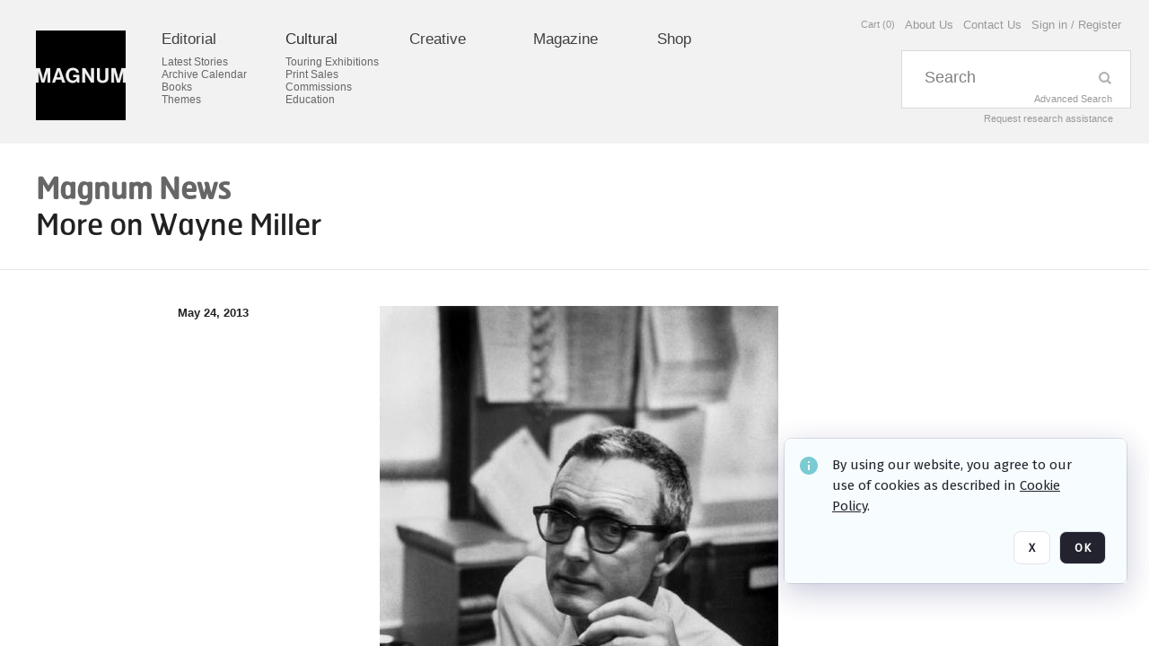

--- FILE ---
content_type: text/html; charset=utf-8
request_url: https://pro.magnumphotos.com/C.aspx?VP3=CMS3&VF=MAGO31_4&VBID=2K1HZOZPDT02I&IID=2K1HRGWT9QV0&PN=12
body_size: 19123
content:
<!DOCTYPE HTML>
<!--  
              All source code is copyright of Orange Logic
                       http://www.orangelogic.com    
-->
<html>
    <head>
        <meta charset="utf-8">
         

        <meta http-equiv="X-UA-Compatible" content="IE=edge,chrome=1" />
        <meta http-equiv="content-type" content="text/html; charset=UTF-8" />
        <base href="https://pro.magnumphotos.com/" />
        <link rel="shortcut icon" href="Assets/V2/ChFNRzFTNTAwMDAwMDAwMDA1MxIGVFJNaXNjGh5cVFJNaXNjXDZcNVxlXGRcT0xYTVNDMzYwMS5pY28iBAgBEA9iCk9MWE1TQzM2MDE-~/scOeBhJEdKVOex8J/scOeBhJEdKVOex8J/OLXMSC3601.ico?a1T7" />
        <link rel="icon" href="Assets/V2/ChFNRzFTNTAwMDAwMDAwMDA1MxIGVFJNaXNjGh5cVFJNaXNjXDZcNVxlXGRcT0xYTVNDMzYwMS5pY28iBAgBEA9iCk9MWE1TQzM2MDE-~/scOeBhJEdKVOex8J/scOeBhJEdKVOex8J/OLXMSC3601.ico?a1T7" />
        <link rel="preconnect" href="https://fonts.googleapis.com">
<link rel="preconnect" href="https://fonts.gstatic.com" crossorigin>
<link rel="preload" href="https://fonts.googleapis.com/css?family=Muli:400,400i,600,700,800" as="style">
<link href="https://fonts.googleapis.com/css?family=Muli:400,400i,600,700,800" rel="stylesheet" type="text/css">
<link href="https://fonts.googleapis.com/css2?family=Fira+Sans+Condensed:wght@300;400;600&family=Fira+Sans+Extra+Condensed:wght@300;400;600&family=Fira+Sans:wght@300;400&display=swap" rel="preload" as="style">
<link href="https://fonts.googleapis.com/css2?family=Fira+Sans+Condensed:wght@300;400;600&family=Fira+Sans+Extra+Condensed:wght@300;400;600&family=Fira+Sans:wght@300;400&display=swap" rel="stylesheet">
<link rel="preload" href="https://maxcdn.bootstrapcdn.com/font-awesome/4.7.0/css/font-awesome.min.css" as="style">
<link rel="stylesheet" href="https://maxcdn.bootstrapcdn.com/font-awesome/4.7.0/css/font-awesome.min.css">

<!-- Facebook Magnum Pixel Code -->
<script>
!function(f,b,e,v,n,t,s){if(f.fbq)return;n=f.fbq=function(){n.callMethod?
n.callMethod.apply(n,arguments):n.queue.push(arguments)};if(!f._fbq)f._fbq=n;
n.push=n;n.loaded=!0;n.version='2.0';n.queue=[];t=b.createElement(e);t.async=!0;
t.src=v;s=b.getElementsByTagName(e)[0];s.parentNode.insertBefore(t,s)}(window,
document,'script','https://connect.facebook.net/en_US/fbevents.js');

fbq('init', '1716096078661430');
fbq('track', "PageView");</script>
<noscript><img height="1" width="1" style="display:none"
src="https://www.facebook.com/tr?id=1716096078661430&ev=PageView&noscript=1"
/></noscript>
<!-- End Facebook Pixel Code -->

<!-- Facebook Lensculture Pixel Code -->
<script>
!function(f,b,e,v,n,t,s){if(f.fbq)return;n=f.fbq=function(){n.callMethod?
n.callMethod.apply(n,arguments):n.queue.push(arguments)};if(!f._fbq)f._fbq=n;
n.push=n;n.loaded=!0;n.version='2.0';n.queue=[];t=b.createElement(e);t.async=!0;
t.src=v;s=b.getElementsByTagName(e)[0];s.parentNode.insertBefore(t,s)}(window,
document,'script','https://connect.facebook.net/en_US/fbevents.js');

fbq('init', '557972944299048');
fbq('track', "PageView");</script>
<noscript><img height="1" width="1" style="display:none"
src="https://www.facebook.com/tr?id=557972944299048&ev=PageView&noscript=1"
/></noscript>
<!-- End Facebook Pixel Code -->

<meta name="google-site-verification" content="pPmlRJnFyc_S3IPARIt4g9oSTo5_kJHYMkUEnroDaCQ" /><!-- Facebook Magnum Pixel Code -->
<script>
!function(f,b,e,v,n,t,s){if(f.fbq)return;n=f.fbq=function(){n.callMethod?
n.callMethod.apply(n,arguments):n.queue.push(arguments)};if(!f._fbq)f._fbq=n;
n.push=n;n.loaded=!0;n.version='2.0';n.queue=[];t=b.createElement(e);t.async=!0;
t.src=v;s=b.getElementsByTagName(e)[0];s.parentNode.insertBefore(t,s)}(window,
document,'script','https://connect.facebook.net/en_US/fbevents.js');

fbq('init', '1716096078661430');
fbq('track', "PageView");</script>
<noscript><img height="1" width="1" style="display:none"
src="https://www.facebook.com/tr?id=1716096078661430&ev=PageView&noscript=1"
/></noscript>
<!-- End Facebook Pixel Code -->

<!-- Facebook Lensculture Pixel Code -->
<script>
!function(f,b,e,v,n,t,s){if(f.fbq)return;n=f.fbq=function(){n.callMethod?
n.callMethod.apply(n,arguments):n.queue.push(arguments)};if(!f._fbq)f._fbq=n;
n.push=n;n.loaded=!0;n.version='2.0';n.queue=[];t=b.createElement(e);t.async=!0;
t.src=v;s=b.getElementsByTagName(e)[0];s.parentNode.insertBefore(t,s)}(window,
document,'script','https://connect.facebook.net/en_US/fbevents.js');

fbq('init', '557972944299048');
fbq('track', "PageView");</script>
<noscript><img height="1" width="1" style="display:none"
src="https://www.facebook.com/tr?id=557972944299048&ev=PageView&noscript=1"
/></noscript>
<!-- End Facebook Pixel Code -->

<meta name="google-site-verification" content="pPmlRJnFyc_S3IPARIt4g9oSTo5_kJHYMkUEnroDaCQ" />
<meta name="google-site-verification" content="UYL7S7CwJ-UySMJGxj7bo4C6ozx42V5cjfM9PbzQFr4" />
        <title>Magnum Photos Blog</title>
        <script type="text/javascript" nonce="OWE2OTc5N2RkZDY5NGRiYTRmNWQyMmQ0NWFhZjRjOWQ=" id="inline_initial_script">
  (function () {
    window.CSPEnabled = true;

    UtilsLoadScript = function (_asUrls, _fCallbackSuccess, _fCallBackFail, _bCache) {
      Utils.LoadScriptWithNonce(_asUrls, _fCallbackSuccess, _fCallBackFail, _bCache, 'OWE2OTc5N2RkZDY5NGRiYTRmNWQyMmQ0NWFhZjRjOWQ=');
    };

   UtilsEvalScripts = function (_sScript) {
       return Utils.EvalScriptsWithNonce(_sScript, 'OWE2OTc5N2RkZDY5NGRiYTRmNWQyMmQ0NWFhZjRjOWQ=');
   };

   UtilsEvalScriptsWithResult = function (_sScript) {
       return Utils.EvalScriptsResultWithNonce(_sScript, 'OWE2OTc5N2RkZDY5NGRiYTRmNWQyMmQ0NWFhZjRjOWQ=');
   };

    var oElement = document.getElementById("inline_initial_script");
    oElement.parentNode.removeChild(oElement);

    UtilsValidateNonceAlt = function(_sNonceAlt) {
      return _sNonceAlt=== 'b721ba2bef7b8ce913ffd04009e148aa';
    }

   UtilsValidateNonce = function(_sNonce) {
      return _sNonce === 'OWE2OTc5N2RkZDY5NGRiYTRmNWQyMmQ0NWFhZjRjOWQ=';
    }
  })();
</script><link rel="preload" href="https://pro.magnumphotos.com/ClientFiles/COR/Styles/TEMP_SFc666b8/FrontEnd_SkinFamilye3ce5ab2dbec1645c02174a85e559b28MAC.css" as="style"><link href="https://pro.magnumphotos.com/ClientFiles/COR/Styles/TEMP_SFc666b8/FrontEnd_SkinFamilye3ce5ab2dbec1645c02174a85e559b28MAC.css" rel="stylesheet"><link rel="preload" href="https://pro.magnumphotos.com/ClientFiles/COR/Styles/TEMP_SFc666b8/AdminV3_SkinFamily1d78d7de8e220582767008e35d6b1b83MAC.css" as="style"><link href="https://pro.magnumphotos.com/ClientFiles/COR/Styles/TEMP_SFc666b8/AdminV3_SkinFamily1d78d7de8e220582767008e35d6b1b83MAC.css" rel="stylesheet"><link rel="preload" href="https://pro.magnumphotos.com/ClientFiles/COR/Styles/TEMP_SFc666b8/Fonts_5cff4fa2adb62d68e7f66cdc38e3078f.css" as="style"><link href="https://pro.magnumphotos.com/ClientFiles/COR/Styles/TEMP_SFc666b8/Fonts_5cff4fa2adb62d68e7f66cdc38e3078f.css" rel="stylesheet"><link rel="preload" nonce-alt='b721ba2bef7b8ce913ffd04009e148aa' nonce='OWE2OTc5N2RkZDY5NGRiYTRmNWQyMmQ0NWFhZjRjOWQ=' href="Include/TEMP3/638460774870000000.js" as="script"></link><script nonce-alt='b721ba2bef7b8ce913ffd04009e148aa' nonce='OWE2OTc5N2RkZDY5NGRiYTRmNWQyMmQ0NWFhZjRjOWQ=' type="text/javascript" src="Include/TEMP3/638460774870000000.js"></script> 
        
    </head>
    <body style="opacity: 0;"  >
        
        <div id="WaitMsg" style="display: none;">
            <div id="WaitMsgContent"></div>
            <a id="WaitMsgClose" class='clickable' style="">Close</a>
        </div>
        <div id="LoadingPopupMask" class="LoadingPopupMaskClass"></div>
        <div class="lds-default lds-position LoadingPopupClass" id="LoadingPopupID"><div></div><div></div><div></div><div></div><div></div><div></div><div></div><div></div></div>
		<input type="hidden" id="Clipboard" />
		<form id="Form1" method="post" enctype="multipart/form-data" onsubmit="return false;" autocomplete="off">
			<div id="BodyContent"><div class="ABS VF FE" id="a8.1" data-p="al,,0,b,,0,,,-1,,,-1," data-r='{"sfa":"FE","PopupType":"-40336"}' data-vf="DefaultRootEmpty_VForm"><div class="BG"></div><div id="a8.1:RootVFormMainPnl" class="CT Panel ABS" data-p="al,,0,b,,0,,,-1,,,-1,"><div class="ABS VF" id="a8.1.6" data-p="al,,0,b,,0,,,-1,,,-1," data-r='{"InstanceName":"Blog Detail","PopupType":"-34871"}' data-vf="MAGO31_4_VForm"><div class="BG"></div><div id="a8.1.6:BGPnl" class="CT Panel ABS t80y54y0" data-p=",,0,,,0,,,-1,,,-1,"><div class="BG"></div><div id="a8.1.6:ContentPnl" class="CT Panel ABS n0hsgl48" data-p="al,,0,b,,0,,screen,,,,-1," data-r='{"FID":"SuperContainer"}'><div class="BG"></div><div class="ABS VF" id="a8.1.6.1" data-p=",,0,,,0,,,-1,,,-1," data-r='{"InstanceName":"PageHeader","PopupType":"-57197"}' data-vf="67d5bce0babc10c107e24d04e277d68b_VForm"><div class="BG"></div><nav id="a8.1.6.1:PageHeaderPnl" class="CT Panel ABS t80y54y0" data-p=",,0,,,0,i,_ancestor:SuperContainer,,,,160," name="anchor_Top"><div class="BG"></div><div class="CT Image ABS" id="a8.1.6.1:Logo" data-p=",,40,,,34,,,100,,,100," data-r='{"FID":"HeaderLogo","PPA":true,"AutoScalePolicy":"fit","AutoScaleVerticalAlign":"top","AutoScaleHorizontalAlign":"left"}' style=" left:40px;top:34px;width:100px;height:100px;"><a href="https://pro.magnumphotos.com/?" style="background: url(ClientFiles/COR/Images/transparent_pixel.png) repeat;" ><img id="a8.1.6.1:Logo_img" src="Assets/V2/ChFNRzFTNTAwMDAwMDAwMDA1MxIGVFJNaXNjGh9cVFJNaXNjXDJcZFw5XDdcTUcxTVNDNDg3NTEucG5nIgQIARAPYgtNRzFNU0M0ODc1MQ--~/n6QopZh9e8jrBf3B/n6QopZh9e8jrBf3B/MG1MSC48751.png" /></a></div><div id="a8.1.6.1:SpreadPanel" class="CT PanelFloat ABS" data-p="r,,40,at,,,,,,,,-1," data-r='{"aFw":"max(700,min(1280,screen-40))","FloatDirection":"horizontal","FloatHSpacing":"10"}'><div id="a8.1.6.1:NavLinkPanel01" class="CT Panel ABS" data-p="al,,0,b,,0,,,,,,-1," data-r='{"aFw":"min(200,max(114,screen/10))"}'><div id="a8.1.6.1:AgencyLink" class="CT Hyperlink ABS 1s73w831 NoWrap" data-p="al,,0,b,,0,,,-1,,,-1,"><div class="BG"></div><a href="https://pro.magnumphotos.com/Editorial" aria-label="Editorial">Editorial</a></div><div id="a8.1.6.1:SubNav01_Link01" class="CT Button ABS NoWrap" data-p="al,,0,b,,8,,,-1,,,-1,"><div class="BG"></div><a href="https://pro.magnumphotos.com/Latest-Stories" aria-label="Latest Stories">Latest Stories</a></div><div id="a8.1.6.1:SubNav01_Link02" class="CT Button ABS NoWrap" data-p="al,,0,b,,0,,,-1,,,-1,"><div class="BG"></div><a href="https://pro.magnumphotos.com/Archive-calendar" aria-label="Archive Calendar">Archive Calendar</a></div><div id="a8.1.6.1:SubNav01_Link03" class="CT Button ABS NoWrap" data-p="al,,0,b,,0,,,-1,,,-1,"><div class="BG"></div><a href="https://pro.magnumphotos.com/Books" aria-label="Books">Books</a></div><div id="a8.1.6.1:SubNav01_Link05" class="CT Button ABS NoWrap" data-p="al,,0,b,,0,,,-1,,,-1,"><div class="BG"></div><a href="https://pro.magnumphotos.com/Themes" aria-label="Themes">Themes</a></div></div><div id="a8.1.6.1:NavLinkPanel03" class="CT Panel ABS" data-p="r,,,at,,,,,,,,-1," data-r='{"aFw":"min(200,max(114,screen/10))"}'><div id="a8.1.6.1:EditorialLink" class="CT Hyperlink ABS 1s73w831 qtpr82m7 NoWrap" data-p="al,,0,b,,0,,,-1,,,-1,"><div class="BG"></div><a href="https://pro.magnumphotos.com/Cultural" aria-label="Cultural">Cultural</a></div><div id="a8.1.6.1:SubNav03_Link01" class="CT Button ABS NoWrap" data-p="al,,0,b,,8,,,-1,,,-1,"><div class="BG"></div><a href="https://pro.magnumphotos.com/Touring-Exhibitions" aria-label="Touring Exhibitions">Touring Exhibitions</a></div><div id="a8.1.6.1:SubNav03_Link02" class="CT Button ABS NoWrap" data-p="al,,0,b,,0,,,-1,,,-1,"><div class="BG"></div><a href="https://pro.magnumphotos.com/Print-Sales" aria-label="Print Sales">Print Sales</a></div><div id="a8.1.6.1:SubNav03_Link03" class="CT Button ABS NoWrap" data-p="al,,0,b,,0,,,-1,,,-1,"><div class="BG"></div><a href="https://pro.magnumphotos.com/CulturalCommissions" aria-label="Commissions">Commissions</a></div><div id="a8.1.6.1:SubNav05_Link04" class="CT Button ABS NoWrap" data-p="al,,0,b,,0,,,-1,,,-1,"><div class="BG"></div><a href="https://pro.magnumphotos.com/Education" aria-label="Education" target="_blank">Education</a></div></div><div id="a8.1.6.1:NavLinkPanel04" class="CT Panel ABS" data-p="r,,,at,,,,,,,,-1," data-r='{"aFw":"min(200,max(114,screen/10))"}'><div id="a8.1.6.1:Link1" class="CT Hyperlink ABS 1s73w831 NoWrap" data-p="al,,0,b,,0,,,-1,,,-1,"><div class="BG"></div><a href="https://pro.magnumphotos.com/Commercial" aria-label="Creative" target="_blank">Creative</a></div></div><div id="a8.1.6.1:NavLinkPanel05" class="CT Panel ABS" data-p="r,,,at,,,,,,,,-1," data-r='{"aFw":"min(200,max(114,screen/10))"}'><div id="a8.1.6.1:SubNav05_Link01" class="CT Button ABS 1s73w831 NoWrap" data-p="al,,0,b,,0,,,-1,,,-1,"><div class="BG"></div><a href="http://www.magnumphotos.com" aria-label="Magazine" target="_blank">Magazine</a></div></div><div id="a8.1.6.1:NavLinkPanel06" class="CT Panel ABS" data-p="r,,,at,,,,,,,,-1," data-r='{"aFw":"min(200,max(114,screen/10))"}'><div id="a8.1.6.1:StoreLink" class="CT Hyperlink ABS 1s73w831 NoWrap" data-p="al,,0,b,,0,,,-1,,,-1,"><div class="BG"></div><a href="https://www.magnumphotos.com/shop/" aria-label="Shop" target="_blank">Shop</a></div></div></div><div id="a8.1.6.1:LoginLink" class="CT Button ABS 45k2b7nv NoWrap" data-p="ar,_parent,-30,,,20,,,-1,,,-1,"><div class="BG"></div><a href="https://pro.magnumphotos.com/CS.aspx?VP3=LoginRegistration&L=True&R=False" aria-label="Sign in / Register">Sign in / Register</a></div><div id="a8.1.6.1:ContactUsNotLogged" class="CT Button ABS 45k2b7nv NoWrap" data-p="l,,-10,at,,,,,-1,,,-1,"><div class="BG"></div><a href="https://pro.magnumphotos.com/ContactUs" aria-label="Contact Us">Contact Us</a></div><div id="a8.1.6.1:AboutUsNotLogged" class="CT Button ABS 45k2b7nv NoWrap" data-p="l,,-10,at,,,,,-1,,,-1,"><div class="BG"></div><a href="https://pro.magnumphotos.com/C.aspx?VP3=CMS3&VF=MAX_2&FRM=Frame:MAX_3" aria-label="About Us">About Us</a></div><div class="ABS VF" id="a8.1.6.1.1" data-p="l,OrdersLinkM3,-10,ab,,,,,-1,,,-1," data-r='{"InstanceName":"CartItemCounterAnonymous","PopupType":"-33638"}' data-vf="CartItemCounter_VForm"><div class="BG"></div><div id="a8.1.6.1.1:ItemCount" class="CT Button ABS 45k2b7nv 3278l2rd NoWrap" data-p="al,,0,b,,0,,,-1,,,-1,"><div class="BG"></div><a href="https://pro.magnumphotos.com/mycart" aria-label="Cart (0)">Cart (0)</a></div></div><div class="ABS InvisibleC VF" id="a8.1.6.1.2" data-p="al,,0,b,,0,,,-1,,,-1," data-r='{"FS":["InvisibleC"],"InstanceName":"LightboxNotification","PopupType":"-26679"}' data-vf="LightboxNotification_VForm"><div class="BG"></div><div class="BG"></div></div><div id="a8.1.6.1:Separator_2_Pnl" class="CT Panel ABS" data-p="ar,screen,-20,,,56,,,,,,100," data-r='{"aFw":"max(100,min(600,screen/5))"}'><div id="a8.1.6.1:SearchQuickPnl" class="CT Panel ABS ClearFixC" data-p="ar,_parent,,,,0,i,_parent,,,,-1,"><div class="BG"></div><div class="ABS VF" id="a8.1.6.1.5" data-p="al,,0,b,,0,,,-1,,,-1," data-r='{"InstanceName":"SearchQuick_VForm","PopupType":"17781"}' data-vf="65ac4e4cafb08b30388aed746215c351_VForm"><div class="BG"></div><div id="a8.1.6.1.5:ContainerPnl" class="CT Panel ABS" data-p="al,,0,b,,0,,,,,,-1," data-r='{"FID":"SuperContainer","aFw":"max(100,min(600,screen/5))"}'><div class="ABS SearchCriterionAC_Default VF" id="a8.1.6.1.5.1" data-p=",,0,,,0,i,_parent,,,,-1," data-r='{"InstanceName":"Freetext_VForm","PopupType":"32418"}' data-vf="79d856d8b18667dc8ab34dbff6a6a969_VForm"><div class="BG"></div><div data-pid="a8.1.6.1.5.1:MainAutoComp" class="CT AutoComp NoLabel  WithPlaceholder  ABS v4mc20a3" data-p="al,,0,b,,0,,,,,,-1," data-r='{"aFw":"max(100,min(600,screen/5))"}'><div class="Input"><input type="hidden" id="a8.1.6.1.5.1:MainAutoComp_Value" name="a8.1.6.1.5.1:MainAutoComp_Value" value=""><input type="hidden" id="a8.1.6.1.5.1:MainAutoComp_Additionals" name="a8.1.6.1.5.1:MainAutoComp_Additionals" value="xjCFZTwnuVlaQ0eyFE5h2BrKyL68pF7bsJf4hcRdGd6fxZeY9WSHkDYBABHK54@narwnBymKrHVv8Sr0AaYf3q4qtzijPrcrPIbKc8oY6PklJ8x726jP.aecsQBTN5WPdb0li0GAYdppx7cLhSe11Q**"><input aria-label="Type your search here" id="a8.1.6.1.5.1:MainAutoComp" name="a8.1.6.1.5.1:MainAutoComp" type="text" placeholder="Search" value=""></div></div></div><div id="a8.1.6.1.5:SearchBtn" class="CT Button ABS ButtonStyleC ButtonStyleC" data-p="ar,_parent,-1,,,1,,,54,,,63," style="width:54px;"><div class="BG"></div><a  title="Search" role="button" aria-label="Search button"><img id="a8.1.6.1.5:SearchBtn_img" src="Assets/V2/ChFNRzFTNTAwMDAwMDAwMDA1MxIGVFJNaXNjGhxcVFJNaXNjXDFcNFxjXGNcTzMxTVNDMzAucG5nIgQIARAPYghPMzFNU0MzMA--~/gBOMlMK2UtozoLQS/gBOMlMK2UtozoLQS/O31MSC30.png" /></a></div><div class="ABS VF" id="a8.1.6.1.5.2" data-p="al,,0,b,,0,,,-1,,,-1," data-r='{"InstanceName":"LimitToSearchableRawQuery","PopupType":"-69718"}' data-vf="SearchCriterionRawSolr_Searchable_VForm"><div class="BG"></div></div></div><div id="a8.1.6.1.5:SearchPnl" class="CT Panel ABS FlowLayoutC ClearFixC" data-p="al,,0,b,,0,,,-1,,,-1,"><div class="BG"></div></div></div><div id="a8.1.6.1:AdvancedSearchLink" class="CT Hyperlink ABS 45k2b7nv 3278l2rd NoWrap" data-p="ar,,-20,ab,,-2,,,-1,,,-1,"><div class="BG"></div><a href="https://pro.magnumphotos.com/C.aspx?VP3=CMS3&VF=MAX_28_VForm" aria-label="Advanced Search" target="_MatrixPopup" role="button">Advanced Search</a></div></div><div id="a8.1.6.1:PictureResearch" class="CT Button ABS 45k2b7nv 3278l2rd NoWrap" data-p="ar,,-19,b,,5,,,-1,,,20,"><div class="BG"></div><a href="https://pro.magnumphotos.com/Free-Picture-Research" aria-label="Request research assistance">Request research assistance</a></div></div></nav><div class="ABS VF" id="a8.1.6.1.6" data-p=",,0,b,PageHeaderPnl,,,_ancestor:SuperContainer,,,,-1," data-r='{"FID":"SubHeaderFrame","InstanceName":"CMS3_VForm1aa4060cc8","PopupType":"-34871"}' data-vf="CMS3_VForme34ffa1094921afcf21dfbadfeadf55f_VForm"><div class="BG"></div></div><div id="a8.1.6.1:CookieAcceptanceWrapperPnl" class="CT Panel ABS FE" style="z-index:3" data-p="c,_parent,,,,0,,,-1,,,-1," data-r='{"PG":"screen"}'><div class="BG"></div></div><input type="hidden" name="a8.1.6.1:HiddenUserInfo" id="a8.1.6.1:HiddenUserInfo" value="anonymous anonymous " data-p="al,,0,b,,0,,,-1,,,-1,"></div><div id="a8.1.6:PanelAdvancedfff7790a51" class="CT Panel ABS t80y54y0 52431j80" data-p=",,0,b,,,i,_parent,,,,-1," data-r='{"FID":"SuperContainer","MinResizeHeight":0}'><div class="BG"></div><div id="a8.1.6:Anchor66a0891ac7" class="CT Anchor ABS" data-p=",,40,,,0,,,,,,,"></div><div id="a8.1.6:Anchor23388c9226" class="CT Anchor ABS" data-p=",,225,,,0,,,,,,,"></div><div id="a8.1.6:Anchor0455c65825" class="CT Anchor ABS" data-p=",,265,,,0,,,,,,,"></div><div id="a8.1.6:Anchor273feb770a" class="CT Anchor ABS" data-p=",,900,,,0,,,,,,,"></div><div id="a8.1.6:Anchor039640968f" class="CT Anchor ABS" data-p=",,715,,,0,,,,,,,"></div><div id="a8.1.6:Anchorcc8eab6509" class="CT Anchor ABS" data-p=",,675,,,0,,,,,,,"></div><div class="ABS VF" id="a8.1.6.2" data-p=",,0,,,0,,,-1,,,-1," data-r='{"InstanceName":"SearchResultRoot_VForm922b19c529","PopupType":"49476"}' data-vf="SearchResultRoot_VForm9b797883357a3eac444fe74aecaf516d_VForm"><div class="BG"></div><div class="ABS VF" id="a8.1.6.2.1" data-p="al,,0,b,,0,,,-1,,,-1," data-r='{"InstanceName":"BackBtn","PopupType":"-94884"}' data-vf="SearchResult_BackBar_VForm"><div class="BG"></div></div><div class="ABS VF" id="a8.1.6.2.2" data-p="al,,0,b,,,,,-1,,,-1," data-r='{"InstanceName":"ImageContainer","PopupType":"10569"}' data-vf="5979cfbd6aad8861af62f5f33ef09c41_VForm"><div class="BG"></div><div id="a8.1.6.2.2:GlobalPnl" class="CT Panel ABS v3pr81oq" data-p=",,0,b,,0,i,_ancestor:SuperContainer,,,,-1," data-r='{"FID":"SuperContainer","FPT":1}'><div class="BG"></div><div id="a8.1.6.2.2:ImgContainerPnl" class="CT PanelFloat ABS" data-p=",,0,b,,,,_parent,,,,-1," data-r='{"FID":"ImgContainerPnl","FP":0,"FPT":0,"FPL":0,"FloatVSpacing":"0","FloatHSpacing":"0","MinResizeHeight":206}'><div class="ABS AvoidBreak VF" id="a8.1.6.2.2.1" data-p="al,,0,b,,0,,,-1,,,-1," data-r='{"PopupType":"-95768"}' data-vf="ItemViewer_BlogDetail_VForm" data-trigprops='{&quot;TPoints&quot;:&quot;2K1HRGWT9QV0:CTWFpb,CQWxid,CUG9za,CRVJJR,CQ2Fyc,CQ2Fyc,CQ2Fyc,CVGl0b,CRG9jV,CRG9jU,CUkVHS,CRmlyc,CTGFzd,CQ2Fwd,CQmxvZ,CQmxvZ,CTWFpb,CTWFpb,CSW50Z,CRWZmZ,CSGlkZ,CTGFyZ,CT3JpZ,CT3JpZ,CUGF0a,CUmVxd,CU21hb,CVkJFU,CSVRFT,CTWF4S,CTWFpb,CTWF4V&quot;}' data-pv='{"IID":"2K1HRGWT9QV0"}'><div class="BG"></div><div id="a8.1.6.2.2.1:MainPnl" class="CT Panel ABS" vocab="http://schema.org/" typeof="Article" data-p="al,,0,b,,0,,screen,,,,-1," data-r='{"FPB":60}'><h4 id="a8.1.6.2.2.1:Department" class="CT Label ABS 4s5day51 y3dnu540 _FL" data-p=",,40,,,27,,_parent,-80,,,-1,"><div class="Lbl" id="a8.1.6.2.2.1:Department_Lbl">Magnum News&nbsp;</div></h4><h2 id="a8.1.6.2.2.1:Title" class="CT Label ABS ab561gvh _FL" data-p=",,40,b,,-3,,_parent,-80,,,-1,"><a href="https://pro.magnumphotos.com/C.aspx?VP3=CMS3&VF=MAGO31_4&VBID=2K1HZOZPDT02I&IID=2K1HRGWT9QV0&PN=12"><div class="Lbl" id="a8.1.6.2.2.1:Title_Lbl">More on Wayne Miller&nbsp;</div></a></h2><div id="a8.1.6.2.2.1:SeparatorPnl" class="CT Panel ABS 52431j80" data-p=",,0,b,Title,30,i,_parent,,,,-1," data-r='{"FID":"SuperContainer","MinResizeHeight":1}'><div class="BG"></div></div><div id="a8.1.6.2.2.1:LeftCol" class="CT Panel ABS" style="width:185px;" data-p=",,,b,SeparatorPnl,,,,185,,,-1," data-r='{"FID":"SuperContainer","FPT":40,"aFx":"_parent.c-350"}'><div id="a8.1.6.2.2.1:Date" class="CT Label ABS s78b0b81 _FL" data-p="al,,0,b,,20,,,185,,,-1," style="width:185px;"><div class="Lbl" id="a8.1.6.2.2.1:Date_Lbl">May 24, 2013&nbsp;</div></div></div><div id="a8.1.6.2.2.1:RightCol" class="CT Panel ABS" style="overflow:visible;width:635px;" data-p="r,,40,at,,,,,635,,,-1," data-r='{"FID":"SuperContainer","FPT":40}'><div class="CT Image ABS" id="a8.1.6.2.2.1:Image" data-p="al,,0,b,,0,,,-1,,,-1," style="width:635px;height:635px;"><img id="a8.1.6.2.2.1:Image_img" src="Assets/V2/y4k4kJAqy5nUXZyK_zhLSz7xiIjU6mZaVZjJD47d6AkeX4dii4_TD42sQ7yPeDgL@uCzv2TmtnOw2G8RWiEyoJgxrSZwSqL8dtS@XHdLZAAoqBnRKll3LfSwhoFY8ks8/vfvQRqU3Vu_mpBmo/k10gSEtf3066s9G0/PAR349014.jpg" /></div><div id="a8.1.6.2.2.1:CaptionLong" class="CT Label ABS kv034746 _FL" data-p="al,,0,b,,30,,,635,,,-1," style="width:635px;"><div class="Lbl" id="a8.1.6.2.2.1:CaptionLong_Lbl">&lt;strong&gt;More on Wayne Miller, from his granddaughter, Inge Miller&lt;/strong&gt;<br/><br/>&lt;i&gt;Photographer Wayne F. Miller, who helped revolutionize documentary photography and lead the movement to renew California’s forests, died today, May 22, 2013 at age 94.   	<br/><br/>Mr. Miller, born in Chicago, Illinois in 1918, began his career over the Pacific, shooting photographs of the Pacific combat theater during World War II, having been hand selected by Capt. Edward Steichen for his elite naval combat photographic unit that documented the war effort.  <br/>One of Mr. Miller’s most recognized photographs from the war shows a wounded pilot being pulled from his fighter plane.  By tragic coincidence, Mr. Miller had been scheduled for the flight and the photographer who had taken his place was shot and killed while documenting the firefight. While Mr. Miller’s war photography documented soldiers both at ease and in combat, tragedy dominated. <br/>Mr. Miller was one of the first to arrive at Hiroshima to document the devastation left by the atomic blast.  Mr. Miller throughout his life kept a piece of the rubble, a Japanese teacup into which glass had melted, at the doorway to his darkroom as a memorial.  <br/><br/>After the war, Mr. Miller celebrated life by finding it on Chicago’s South Side.  The predominantly African American community settled partly by former sharecroppers from Mississippi and Georgia invited Mr. Miller into their homes and their lives. The Guggenheim Foundation awarded him two fellowships to photograph the community between 1946 and 1948.  While these photographs included celebrities like Ella Fitzgerald, Duke Ellington, Lena Horne, Gwendolyn Brooks, and Eartha Kitt in their early careers, most of the photographs were of ordinary people in ordinary settings.<br/><br/>He then picked up his growing family and with his wife, Joan, moved west to California on the encouragement of fellow documentary photographer Dorothea Lange.  Mr. Miller and Joan settled in Orinda, California, and Mr. Miller’s Orinda studio became a gathering spot for iconic photographers of the day, including Lange and Steichen. <br/> <br/>Mr. Miller and Steichen worked together until Steichen’s death in 1973, also at the age of 94.  Steichen, and Mr. Miller as his assistant, embarked on the Family of Man project in 1953, a collection of images of humanity from around the globe, in response to World War II.  Steichen, then the curator of photography at the Museum of Modern Art, sought a photographic representation of the similarities among people. They sorted through nearly 2 million photographs before selecting 503 images from 273 photographers in 68 countries.  The exhibit opened in the Museum of Modern Art in 1955 and traveled the world.  The exhibit was turned into a book by the same name and has sold 4 million copies. <br/><br/>The exhibit and book included several personal pictures by Mr. Miller, including a portrait of his daughter, Jeanette, and an image of the birth of his son David being delivered by Mr. Miller’s father.  The image, features a towering umbilical cord as the surgeon grandfather lifted the newborn upside down by the leg. <br/><br/>For the next several decades, Mr. Miller traveled for Life Magazine, Ebony, News Week, Saturday Evening Post, National Geographic, and other magazines of the time.  Other projects included a collaboration with Dr. Benjamin Spock and John B. Reinhart on the book “A Baby’s First Year” and Mr. Miller’s own book, “The World is Young.” <br/> <br/>In the mid-1970’s, Mr. Miller retired the camera professionally to pursue a passion for California’s redwood forests.  Mr. Miller and Joan themselves owned a small patch of forest land in Mendocino County they had bought when nearly bare, clear-cut land and had watched the trees regenerate with their stewardship.  As a landowner, Mr. Miller became aware of tax laws that encouraged clear cutting.  In response, he spearheaded an effort to eliminate those laws and regulations that inadvertently penalized forest owners for keeping trees as a founding  member of the Forest Landowners of California. The group’s work resulted in major changes that led to creation of sustainable regulations for forest management for California forest land that remain in place today.  Mr. Miller’s own forest land continues to serve as an example of sustainable logging practices.<br/><br/>	Among the only photographs Mr. Miller made after his retirement were those documenting the growth of his redwood forest.  He had photographed his wife, Joan, standing on the clear cut property in 1958 surrounded by large stretches of bare soil, eroded slopes, and scattered remaining trees.  In 1998, Joan stood in the same spot with a continuous, verdant redwood forest in the background.  Mr. Miller is also survived by his four children, Jeanette Miller, David Miller, Dana Blencowe, and Peter Miller, nine grandchildren and one great grandchild with another on the way. &lt;/i&gt;<br/><br/>•	Further press contacts are available regarding Mr. Miller’s forestry work from Craig Blencowe. <br/>•	Magnum Bio: &lt;a href=&#39;http://www.magnumphotos.com/Archive/C.aspx?VP=XSpecific_MAG.Biography_VPage&amp;AID=2K7O3R131HKN&#39; target=&#39;_blank&#39;&gt;http://www.magnumphotos.com/Archive/C.aspx?VP=XSpecific_MAG.Biography_VPage&amp;AID=2K7O3R131HKN&lt;/a&gt;<br/>•	Wikipedia:  &lt;a href=&#39;http://en.wikipedia.org/wiki/Wayne_F._Miller&#39; target=&#39;_blank&#39;&gt;http://en.wikipedia.org/wiki/Wayne_F._Miller&lt;/a&gt;<br/>•	Mr. Miller was a member of Magnum Photos and president from 1962-1966. <br/>•	Mr. Miller was a longtime member of the American Society of Magazine Photographers and named chairman in 1954. <br/>•	The above described photograph of David continues to circulate in space on the satellite the Voyager I after having been selected by Carl Sagen. <br/>•	In the mid-1960s, Mr. Miller and Joan moved to Washington D.C. to work with the Secretary of the Interior, Stewart Udall. Mr. Miller worked in the US Park Service to develop environmental awareness programs. <br/>•	1967-1970 Spec. Ass’t to the Director, National Park Service, Washington, D.C. Receives Department of Interior “Award for Meritorious Service” for developing environmental education programs.<br/>•	1972 Yosemite Institute, Founding Board Member.<br/>•	In 1970 he joined the Corporation for Public Broadcasting as executive director of the Public Broadcasting Environmental Center.<br/>•	1975 Joan and Wayne Miller named “California Tree Farmers of the Year.”<br/>•	1975 Founding President, Forest Landowners of California<br/>•	1985 Elected a Member, Society of American Foresters<br/>•	1987-1989 President of the Redwood Region Conservation Council<br/>•	1996 ASMP Photojournalism Award<br/>•	1999 Japanese edition of World Is Young published by Fukuinkan Shoten<br/>•	2000 Chicago’s South Side, Published by University of California Press with essay by Gordon Parks<br/>•	Honor Award for Distinguished Services in Journalism, University of Missouri, September 22, 2000.&nbsp;</div></div><div class="ABS VF" id="a8.1.6.2.2.1.2" data-p=",,0,b,,30,,,-1,,,-1," data-r='{"InstanceName":"WidgetFacebookLike_VForm2f8cbb74a0","PopupType":"75930"}' data-vf="WidgetFacebookLike_VForm840787d310c7d4c7a38c94390c88664c_VForm"><div class="BG"></div><div id="a8.1.6.2.2.1.2:Frame" class="CT IFrame ABS" style="width:+104px;" data-p=",,,,,,,,104,,,21,"><iframe src="//www.facebook.com/plugins/like.php?href=https%3a%2f%2fpro.magnumphotos.com%2fCS.aspx%3fVP3%3dCMS3%26VF%3dMAGO31_4%26IID%3d2K1HRGWT9QV0&amp;send=false&amp;layout=button_count&amp;width=450&amp;show_faces=true&amp;action=like&amp;colorscheme=light&amp;font&amp;height=21" style="width:100%; height:100%" frameBorder="0"></iframe></div></div></div></div></div></div></div><div id="a8.1.6.2.2:FlowWindow" class="CT Panel ABS" data-p=",,0,,,0,i,_ancestor:SuperContainer,,,,-1,"></div></div><div class="ABS VF" id="a8.1.6.2.4" data-p="al,,0,b,,0,,,-1,,,-1," data-r='{"PopupType":"-33280"}' data-vf="SearchResultBOContainer_VForm"><div class="BG"></div></div><div class="ABS VF" id="a8.1.6.2.5" data-p="al,,0,b,,0,,,-1,,,-1," data-r='{"PopupType":"37957"}' data-vf="SearchResultActionManager_VForm"><div class="BG"></div></div></div></div><div class="ABS VF" id="a8.1.6.3" data-p=",,0,b,,,,,-1,,,-1," data-r='{"InstanceName":"PageFooter","PopupType":"-543"}' data-vf="6bcbfd4531a9a9430fc649cc964220f2_VForm"><div class="BG"></div><footer id="a8.1.6.3:PageFooterPnl" class="CT Panel ABS dt4igo37" data-p=",,0,,,0,,_ancestor:SuperContainer,,,,-1," data-r='{"FPB":35,"FPL":41}'><div class="BG"></div><div class="CT Image ABS" id="a8.1.6.3:clientLogo" data-p=",,40,,,38,,,80,,,80," data-r='{"PPA":true}' style=" left:40px;top:38px;width:80px;height:80px;"><img id="a8.1.6.3:clientLogo_img" src="Assets/V2/ChFNRzFTNTAwMDAwMDAwMDA1MxIGVFJNaXNjGhtcVFJNaXNjXDZcYlw2XDhcTzMxTVNDNi5wbmciBAgBEA9iB08zMU1TQzY-~/555zUsFlVJXJN1he/555zUsFlVJXJN1he/O31MSC6.png" /></div><div id="a8.1.6.3:CopyrightLbl" class="CT Label ABS rnxrbs72 _FL" data-p=",,160,,,240,,,340,,,-1," style="width:340px;"><div class="Lbl" id="a8.1.6.3:CopyrightLbl_Lbl">&#169; 2014 Magnum Photos - All rights reserved&nbsp;</div></div><div id="a8.1.6.3:AboutLink" class="CT Hyperlink ABS wxg3c4fs k733jaf2" data-p=",,580,at,Label8de3f08919,,,,140,,,-1," style="width:140px;"><div class="BG"></div><a href="https://pro.magnumphotos.com/C.aspx?VP3=CMS3&VF=MAX_2&FRM=Frame:MAX_3" aria-label="About Magnum">About Magnum</a></div><div id="a8.1.6.3:LegalLink" class="CT Hyperlink ABS wxg3c4fs k733jaf2" data-p="al,SupportLink,,b,SupportLink,5,,,140,,,-1," style="width:140px;"><div class="BG"></div><a href="https://pro.magnumphotos.com/C.aspx?VP3=CMS3&VF=MAG_PrivacyPolicy" aria-label="Privacy Notice" target="_MatrixPopup" role="button">Privacy Notice</a></div><div id="a8.1.6.3:ContactLink" class="CT Hyperlink ABS wxg3c4fs 377l8vx1" data-p=",,760,at,Label8de3f08919,,,,150,,,-1," style="width:150px;"><div class="BG"></div><a href="https://pro.magnumphotos.com/ContactUs" aria-label="Contact us">Contact us</a></div><div id="a8.1.6.3:Label8de3f08919" class="CT Label ABS 45e0ck8n kpp02u8s _FL" data-p=",,160,at,clientLogo,,,,341,,,125," style="width:+341px;"><div class="Lbl" id="a8.1.6.3:Label8de3f08919_Lbl">Magnum Photos is a photographic cooperative of great diversity and distinction owned by its photographer members. With powerful individual vision, Magnum photographers chronicle the world and interpret its peoples, events, issues and personalities.&nbsp;</div></div><div id="a8.1.6.3:Buttond16a536da7" class="CT Button ABS wxg3c4fs k733jaf2" data-p="al,AboutLink,,b,AboutLink,5,,,140,,,-1," style="width:140px;"><div class="BG"></div><a href="https://pro.magnumphotos.com/Catalogue/Catalogue.html" aria-label="Browse">Browse</a></div><div id="a8.1.6.3:Button77ccc87f98" class="CT Button ABS wxg3c4fs 3pi1urcg" data-p=",,760,b,ContactLink,5,,,150,,,-1," style="width:150px;"><div class="BG"></div><a href="http://www.facebook.com/MagnumPhotos" aria-label="Join us on Facebook" target="_blank">Join us on Facebook</a></div><div id="a8.1.6.3:Button268f76b175" class="CT Button ABS wxg3c4fs t4o37534" data-p=",,760,b,Button77ccc87f98,5,,,150,,,-1," style="width:150px;"><div class="BG"></div><a href="http://twitter.com/magnumphotos" aria-label="Follow us on Twitter" target="_blank">Follow us on Twitter</a></div><div id="a8.1.6.3:Buttonf4208545e3" class="CT Button ABS wxg3c4fs k733jaf2" data-p="al,SiteMapLink,,b,SiteMapLink,5,,,140,,,-1," style="width:140px;"><div class="BG"></div><a  role="button" aria-label="New post">New post</a></div><div id="a8.1.6.3:SupportLink" class="CT Hyperlink ABS wxg3c4fs k733jaf2" data-p="al,Buttond16a536da7,0,b,Buttond16a536da7,5,,,140,,,-1," style="width:140px;"><div class="BG"></div><a href="https://pro.magnumphotos.com/C.aspx?VP3=CMS3&VF=MAX_13" aria-label="FAQ">FAQ</a></div><div id="a8.1.6.3:ConditionsLink" class="CT Hyperlink ABS wxg3c4fs k733jaf2" data-p="al,LegalLink,,b,LegalLink,5,,,140,,,-1," style="width:140px;"><div class="BG"></div><a href="https://pro.magnumphotos.com/C.aspx?VP3=CMS3&VF=TermsAndConditionsv2_VForm" aria-label="Terms and conditions" target="_MatrixPopup" role="button">Terms and conditions</a></div></footer></div></div><div id="a8.1.6:PosAnchor" class="CT Anchor ABS" data-p="ar,screen,,ab,screen,,,,,,,,"></div></div></div></div><div class="ABS VF" id="a8.1.1" data-p="al,,0,b,,0,,,-1,,,-1," data-r='{"PopupType":"38973"}' data-vf="ActiveAnnouncements_VForm" data-trigprops='{&quot;TPoints&quot;:&quot;:*&quot;}'><div class="BG"></div><div id="a8.1.1:MainPnl" class="CT Panel ABS" data-p="al,,0,b,,0,i,_ancestor:SuperContainer,,,,-1,"><div id="a8.1.1:AnnouncementsPnl" class="CT PanelFloat ABS active-announcements invisible-on-first-render" data-p="al,screen,,at,screen,,i,_parent,,,,-1," data-r='{"Ethereal":true,"FloatDirection":"vertical","FloatSpacing":"0","PG":"popuptitlebar"}'><div class="BG"></div></div><div id="a8.1.1:ScriptPnl" class="CT Panel ABS" style=" left:0px;top:0px;width:0px;height:0px;" data-p=",,0,,,0,,,0,,,0," data-r='{"PPA":true}'><div id="a8.1.1:ActivateAnnouncementScript" class="CT Button ABS NoWrap" data-p="al,,0,b,,0,,,-1,,,-1,"><div class="BG"></div><a ></a></div></div></div></div><div class="ABS VF" id="a8.1.3" data-p="al,,0,b,,0,,,-1,,,-1," data-r='{"PopupType":"-34220"}' data-vf="HiddenCmsLink_VForm"><div class="BG"></div><div id="a8.1.3:NoSizePnl" class="CT Panel ABS kk5w1830" style="overflow: hidden;width:0px;" data-p="al,,0,b,,0,,,0,,,0,"><div class="BG"></div><div id="a8.1.3:Pnl" class="CT Panel ABS bypass-announcement-top-offset" style="z-index:3;" data-p="al,screen,,at,screen,,,,-1,,,-1," data-r='{"PG":"notification"}'><div class="BG"></div><div id="a8.1.3:ShowShortcuts" class="CT Button ABS IC" data-p="5 ,, 16,,,5,,,41,,,42," style="width:41px;"><div class="BG"></div><div class="IB"><div class="I1" style="background-image:url('Assets/V2/ChFNRzFTNTAwMDAwMDAwMDA1MxIGVFJNaXNjGh5cVFJNaXNjXGJcZlw2XDFcT0xYTVNDMzA5Mi5wbmciBAgBEA9iCk9MWE1TQzMwOTI-~/nrwHr6ygHBceiBAd/nrwHr6ygHBceiBAd/OLXMSC3092.png')"></div><div class="IH" style="background-image:url('Assets/V2/ChFNRzFTNTAwMDAwMDAwMDA1MxIGVFJNaXNjGh5cVFJNaXNjXGJcN1w4XDFcT0xYTVNDMzA4OC5wbmciBAgBEA9iCk9MWE1TQzMwODg-~/1gle42tgnNOqr@f3/1gle42tgnNOqr@f3/OLXMSC3088.png')"></div></div><a  title="Show keyboard shortcuts" role="button" aria-label="Show keyboard shortcuts"></a></div></div><div id="a8.1.3:GoToLoginPage" class="CT Button ABS k0b364rc NoWrap" data-p="al,,0,b,,0,,,-1,,,-1,"><div class="BG"></div><a  role="button" aria-label="Go to Login page">Go to Login page</a></div></div></div><div class="ABS VF" id="a8.1.4" data-p="al,,0,b,,0,,,-1,,,-1," data-r='{"PopupType":"-24871"}' data-vf="Overlay_Wrapper_VForm"><div class="BG"></div><div id="a8.1.4:MainPnl" class="CT Panel ABS bypass-announcement-top-offset" data-p="c,screen,,at,screen,,,,-1,,,-1," data-r='{"Ethereal":true,"PG":"notification"}'><div class="BG"></div><div id="a8.1.4:SecuAnalysisPnl" class="CT Panel ABS" data-p="c,_parent,,at,_parent,,,,-1,,,-1," data-r='{"Ethereal":true}'></div><div id="a8.1.4:DebugBannerPnl" class="CT Panel ABS" data-p="c,_parent,,b,,0,,,-1,,,-1," data-r='{"Ethereal":true}'></div><div id="a8.1.4:SessionBannerPnl" class="CT Panel ABS" data-p="c,_parent,,,,,,,-1,,,-1," data-r='{"aFy":"if (b>0){return b + 1;}else {return _parent.at;}","Ethereal":true}'><div class="ABS VF A3" id="a8.1.4.1" data-p="al,,0,b,,0,,,-1,,,-1," data-r='{"sfa":"A3","PopupType":"-87032"}' data-vf="SessionBanner_Overlay_VForm"><div class="BG"></div></div></div></div></div><script type='text/javascript' nonce-alt='b721ba2bef7b8ce913ffd04009e148aa'  nonce='OWE2OTc5N2RkZDY5NGRiYTRmNWQyMmQ0NWFhZjRjOWQ='>PostRenderMgr.GetInstance().AddFunction(function(){Utils.LoadScript('Include/TEMP3/638460774870000000_dyn.js',function(){(function(){RegisterButtonEvent("a8.1.6.1:Logo","click",function(ev){})})();(function(){RegisterButtonEvent("a8.1.6.1:AgencyLink","click",function(ev){ev.preventDefault();return $Control('a8.1.6.1:AgencyLink',HyperlinkCtrl.Const.CONTROL_NAME).OpenLink('https://pro.magnumphotos.com/Editorial',ev||window.event);})})();(function(){RegisterButtonEvent("a8.1.6.1:SubNav01_Link01","click",function(ev){ev.preventDefault();return $Control('a8.1.6.1:SubNav01_Link01',ButtonCtrl.Const.CONTROL_NAME).OpenLink('https://pro.magnumphotos.com/LatestStories',ev||window.event);})})();(function(){RegisterButtonEvent("a8.1.6.1:SubNav01_Link02","click",function(ev){ev.preventDefault();return $Control('a8.1.6.1:SubNav01_Link02',ButtonCtrl.Const.CONTROL_NAME).OpenLink('https://pro.magnumphotos.com/ArchiveCalendar',ev||window.event);})})();(function(){RegisterButtonEvent("a8.1.6.1:SubNav01_Link03","click",function(ev){ev.preventDefault();return $Control('a8.1.6.1:SubNav01_Link03',ButtonCtrl.Const.CONTROL_NAME).OpenLink('http://www.magnumphotos.com/C.aspx?VP3=CMS3&VF=MAGNN1_7',ev||window.event);})})();(function(){RegisterButtonEvent("a8.1.6.1:SubNav01_Link05","click",function(ev){ev.preventDefault();return $Control('a8.1.6.1:SubNav01_Link05',ButtonCtrl.Const.CONTROL_NAME).OpenLink('https://pro.magnumphotos.com/Themes',ev||window.event);})})();(function(){RegisterButtonEvent("a8.1.6.1:EditorialLink","click",function(ev){ev.preventDefault();return $Control('a8.1.6.1:EditorialLink',HyperlinkCtrl.Const.CONTROL_NAME).OpenLink('https://pro.magnumphotos.com/Cultural',ev||window.event);})})();(function(){RegisterButtonEvent("a8.1.6.1:SubNav03_Link01","click",function(ev){ev.preventDefault();return $Control('a8.1.6.1:SubNav03_Link01',ButtonCtrl.Const.CONTROL_NAME).OpenLink('https://pro.magnumphotos.com/TouringExhibitions',ev||window.event);})})();(function(){RegisterButtonEvent("a8.1.6.1:SubNav03_Link02","click",function(ev){ev.preventDefault();return $Control('a8.1.6.1:SubNav03_Link02',ButtonCtrl.Const.CONTROL_NAME).OpenLink('https://pro.magnumphotos.com/PrintSales',ev||window.event);})})();(function(){RegisterButtonEvent("a8.1.6.1:SubNav03_Link03","click",function(ev){})})();(function(){RegisterButtonEvent("a8.1.6.1:SubNav05_Link04","click",function(ev){ev.preventDefault();return $Control('a8.1.6.1:SubNav05_Link04',ButtonCtrl.Const.CONTROL_NAME).OpenLink('https://pro.magnumphotos.com/Education',ev||window.event);})})();(function(){RegisterButtonEvent("a8.1.6.1:Link1","click",function(ev){ev.preventDefault();return $Control('a8.1.6.1:Link1',HyperlinkCtrl.Const.CONTROL_NAME).OpenLink('https://pro.magnumphotos.com/Commercial',ev||window.event);})})();(function(){RegisterButtonEvent("a8.1.6.1:SubNav05_Link01","click",function(ev){})})();(function(){RegisterButtonEvent("a8.1.6.1:StoreLink","click",function(ev){ev.preventDefault();return $Control('a8.1.6.1:StoreLink',HyperlinkCtrl.Const.CONTROL_NAME).OpenLink('https://www.magnumphotos.com/shop/',ev||window.event);})})();(function(){RegisterButtonEvent("a8.1.6.1:LoginLink","click",function(ev){})})();(function(){RegisterButtonEvent("a8.1.6.1:ContactUsNotLogged","click",function(ev){})})();(function(){RegisterButtonEvent("a8.1.6.1:AboutUsNotLogged","click",function(ev){})})();(function(){RegisterButtonEvent("a8.1.6.1.1:ItemCount","click",function(ev){})})();AutoCompletionMgr.Setup('a8.1.6.1.5.1:MainAutoComp',{o:true,sQueryFile:"AC_KeywordsFrontEnd_MainSearch_Query",sQueryFilterFile:"AC_KeywordsFrontEnd_Filter",sQueryAdditionals:"xjCFZTwnuVlaQ0eyFE5h2BrKyL68pF7bsJf4hcRdGd6fxZeY9WSHkDYBABHK54@narwnBymKrHVv8Sr0AaYf3q4qtzijPrcrPIbKc8oY6PklJ8x726jP.aecsQBTN5WPHTAFryoIv2tqtMrKEVsyQA**",oStaticSource:{},oStaticSourceKeys:[],oStaticSourceDescriptions:[],bForceSelection:false,iMaxResults:"50",sNoChildItemMessage:"None of the child tags are allowed in this context.",sEventTrackingCode:"",bSuggestEmpty:true,bStaticSourceEmpty:true,bHideColumnTitle:true,sContainerClass:"v4mc20a3",sIDFieldValue:"a8.1.6.1.5.1:MainAutoComp_Value"});AutoCompletionMgr.Get('a8.1.6.1.5.1:MainAutoComp').SetEvent('select','a8.1.6.1.5.1','AC_Select','F','I','','','','','');Matrix3.RegisterDefaultAction('a8.1.6.1.5',function(){$Control('a8.1.6.1.5:SearchBtn',ButtonCtrl.Const.CONTROL_NAME).SendEvent('a8.1.6.1.5','SearchEvent','F','I','','','','','','',false,'','','','',typeof(ev)==='undefined'?window.event:ev);});SimpleTooltip.Subscribe($("a",$E("a8.1.6.1.5:SearchBtn")),{});Utils.PreloadImage('Assets/V2/ChFNRzFTNTAwMDAwMDAwMDA1MxIGVFJNaXNjGhxcVFJNaXNjXDRcZVw3XDdcTzMxTVNDMzEucG5nIgQIARAPYghPMzFNU0MzMQ--~/EVjJFdVQSwDCJjZ7/EVjJFdVQSwDCJjZ7/O31MSC31.png');(function(){RegisterImageEvent("a8.1.6.1.5:SearchBtn","mouseout",function(ev){this.src='Assets/V2/ChFNRzFTNTAwMDAwMDAwMDA1MxIGVFJNaXNjGhxcVFJNaXNjXDFcNFxjXGNcTzMxTVNDMzAucG5nIgQIARAPYghPMzFNU0MzMA--~/gBOMlMK2UtozoLQS/gBOMlMK2UtozoLQS/O31MSC30.png'})})();(function(){RegisterImageEvent("a8.1.6.1.5:SearchBtn","mouseover",function(ev){this.src='Assets/V2/ChFNRzFTNTAwMDAwMDAwMDA1MxIGVFJNaXNjGhxcVFJNaXNjXDRcZVw3XDdcTzMxTVNDMzEucG5nIgQIARAPYghPMzFNU0MzMQ--~/EVjJFdVQSwDCJjZ7/EVjJFdVQSwDCJjZ7/O31MSC31.png'})})();(function(){RegisterButtonEvent("a8.1.6.1.5:SearchBtn","click",function(ev){$Control('a8.1.6.1.5:SearchBtn',ButtonCtrl.Const.CONTROL_NAME).SendEvent('a8.1.6.1.5','SearchEvent','F','I','','','','','','',false,'','','','',typeof(ev)==='undefined'?window.event:ev);})})();(function(){RegisterButtonEvent("a8.1.6.1:AdvancedSearchLink","click",function(ev){ev.preventDefault();return $Control('a8.1.6.1:AdvancedSearchLink',HyperlinkCtrl.Const.CONTROL_NAME).OpenLink();})})();(function(){RegisterButtonEvent("a8.1.6.1:PictureResearch","click",function(ev){})})();(function(){RegisterButtonEvent("a8.1.6.2.2.1:Title","click",function(ev){})})();FixedPos.Activate('a8.1.6.2.2.1:LeftCol',40,null,true,false,false,false,null,false,false,'',false,'','');(function(){RegisterImageEvent("a8.1.6.2.2.1:Image","error",function(ev){Utils.ImgChangeSrc(document.getElementById('a8.1.6.2.2.1:Image').querySelector('img'),'a8.1.6.2.2.1:Image','Assets/V2/ChFNRzFTNTAwMDAwMDAwMDA1MxIGVFJNaXNjGhtcVFJNaXNjXDlcZlxlXDVcTk4xTVNDMS5wbmciBAgBEA9iB05OMU1TQzE-~/1onNwU4MyeuCjJ0q/1onNwU4MyeuCjJ0q/NN1MSC1.png',true);})})();(function(){RegisterImageEvent("a8.1.6.3:clientLogo","error",function(ev){Utils.ImgChangeSrc(document.getElementById('a8.1.6.3:clientLogo').querySelector('img'),'a8.1.6.3:clientLogo','Assets/V2/ChFNRzFTNTAwMDAwMDAwMDA1MxIGVFJNaXNjGhtcVFJNaXNjXDlcZlxlXDVcTk4xTVNDMS5wbmciBAgBEA9iB05OMU1TQzE-~/1onNwU4MyeuCjJ0q/1onNwU4MyeuCjJ0q/NN1MSC1.png',true);})})();(function(){RegisterButtonEvent("a8.1.6.3:AboutLink","click",function(ev){})})();(function(){RegisterButtonEvent("a8.1.6.3:LegalLink","click",function(ev){ev.preventDefault();return $Control('a8.1.6.3:LegalLink',HyperlinkCtrl.Const.CONTROL_NAME).OpenLink();})})();(function(){RegisterButtonEvent("a8.1.6.3:ContactLink","click",function(ev){})})();(function(){RegisterButtonEvent("a8.1.6.3:Buttond16a536da7","click",function(ev){})})();(function(){RegisterButtonEvent("a8.1.6.3:Button77ccc87f98","click",function(ev){})})();(function(){RegisterButtonEvent("a8.1.6.3:Button268f76b175","click",function(ev){})})();(function(){RegisterButtonEvent("a8.1.6.3:Buttonf4208545e3","click",function(ev){$Control('a8.1.6.3:Buttonf4208545e3',ButtonCtrl.Const.CONTROL_NAME).SendEvent('a8.1.6.3','LOAD_POPUP_ADVANCED','F','I','PostDocumentQuick_DbVForm','','','','','',false,'','','','',typeof(ev)==='undefined'?window.event:ev);})})();(function(){RegisterButtonEvent("a8.1.6.3:SupportLink","click",function(ev){})})();(function(){RegisterButtonEvent("a8.1.6.3:ConditionsLink","click",function(ev){ev.preventDefault();return $Control('a8.1.6.3:ConditionsLink',HyperlinkCtrl.Const.CONTROL_NAME).OpenLink();})})();Utils.LoadScript(['Include/Matrix5/OnDemand/Announcement/AnnouncementManager.js?v=79db05428745a0e0fa2f04cbf2e4ce15'],function(){AnnouncementManager.ActivateAnnouncement();},null,true);SimpleTooltip.Subscribe($("a",$E("a8.1.3:ShowShortcuts")),{gravity:'w'});(function(){RegisterButtonEvent("a8.1.3:ShowShortcuts","click",function(ev){$Control('a8.1.3:ShowShortcuts',ButtonCtrl.Const.CONTROL_NAME).SendEvent('a8.1.3','SHOW_SHORTCUTS','F','I','','','','','','',false,'','','','',typeof(ev)==='undefined'?window.event:ev);})})();FixedPos.Activate('a8.1.3:Pnl',0,null,false,false,false,false,null,false,false,'',false,'','');(function(){RegisterButtonEvent("a8.1.3:GoToLoginPage","click",function(ev){$Control('a8.1.3:GoToLoginPage',ButtonCtrl.Const.CONTROL_NAME).SendEvent('a8.1.3','GO_TO_LOGIN_PAGE','F','I','','','','','','',false,'','','','',typeof(ev)==='undefined'?window.event:ev);})})();$AddEvent($Control('a8.1.3:GoToLoginPage',ButtonCtrl.Const.CONTROL_NAME),'Event_Shortcut','GO_TO_LOGIN_PAGE','GENERAL_SHORTCUT_SYSTEM','76|1|1|0|1|1');$AddAction($Control('a8.1.3:GoToLoginPage',ButtonCtrl.Const.CONTROL_NAME),'Action_SendEvent','GO_TO_LOGIN_PAGE','GENERAL_SHORTCUT_SYSTEM','');Matrix3.ShowNotification("By using our website, you agree to our use of cookies as described in \u003ca style=\u0027text-decoration: underline;\u0027 href=\u0027https://www.orangelogic.com/cookie-policy\u0027 target=\u0027_blank\u0027\u003e Cookie Policy\u003c/a\u003e.","",{timeout:false,notificationType:"info",close:false,buttons:[['<button style="margin-top:16px;">X</button>',function(instance,toast){instance.hide({transitionOut:'fadeOutRight'},toast);instance.hide({transitionOut:'fadeOutRight'},toast);Matrix3.AddEvent('a8.1.6.1','ACCEPT_COOKIE_POLICY',Matrix3.Const.RETURNTYPE_VIEWSTATE,Matrix3.Const.DELAY_IMMEDIAT,'',null,null,null,null,null,null,null,null,null,null,null,null,false,null);}],['<button style="margin-top:16px;" class="Primary">OK</button>',function(instance,toast){instance.hide({transitionOut:'fadeOutRight'},toast);instance.hide({transitionOut:'fadeOutRight'},toast);Matrix3.AddEvent('a8.1.6.1','ACCEPT_COOKIE_POLICY',Matrix3.Const.RETURNTYPE_VIEWSTATE,Matrix3.Const.DELAY_IMMEDIAT,'',null,null,null,null,null,null,null,null,null,null,null,null,false,null);}]],id:null,theme:"light",drag:false});EditableTable.SetHasOverviewSidePanel(0,false);ResizeMgr.SendResToServer();$.ajax({type:"GET",url:"htm/AlterSession.aspx?BrowserTimezoneOffset="+(new Date()).getTimezoneOffset()});SimpleTooltip.Setup();WysiwygManager.Setup();CollaborationManager.Setup("","KU1B2PK_D","JfNkz6ZqUAlfx0CMcgNWUGZPCatjqnEd1SuDbGJnzP1buFNBogqFN1s8ACPBCqOkWns5eef6NPIE0T1MTEa/DQ==");Matrix3.RefreshVUCButtons(false);},null,true);});</script></div></div>
                       <div id="PopupLayer"></div>
			<input type="hidden" name="HIDDENFIELDS" id="HIDDENFIELDS" value="%7b%22V%22%3a%223%22%2c%22URL%22%3a%22https%3a%2f%2fpro.magnumphotos.com%2fCS.aspx%3fVP3%3dCMS3%26VF%3dMAGO31_4%26VBID%3d2K1HZOZPDT02I%26IID%3d2K1HRGWT9QV0%26PN%3d12%22%2c%22AJTOK%22%3a%22Ffw8JBmoAKf141ZHDTc3njVBo.Jqsm%40hm%40z9sHimqzhJmledYIOGvWSdHzm4HmE4Ok1A4ZJT6ubw86cgXmMEUg**%22%2c%22P%22%3a%220%22%2c%22RVB%22%3a%5b%5b640%2c480%5d%2c%5b1259%2c1050%5d%5d%2c%22MRW%22%3a320%2c%22BRR%22%3a%221%22%2c%22TL%22%3a%5b%7b%22SVF%22%3a%22AddToLightboxCollection%7b*%7d%22%2c%22SE%22%3a%22ADDTOLIGHTBOX%22%2c%22TVF%22%3a%22LBNotifCol%7b*%7d%22%2c%22TE%22%3a%22Refresh%22%2c%22D%22%3a%22I%22%2c%22TRT%22%3a%22VS%22%2c%22CP%22%3anull%7d%2c%7b%22SVF%22%3a%22AddToLightboxCollection%7b*%7d%22%2c%22SE%22%3a%22REMOVEFROMLIGHTBOX%22%2c%22TVF%22%3a%22LBNotifCol%7b*%7d%22%2c%22TE%22%3a%22Refresh%22%2c%22D%22%3a%22I%22%2c%22TRT%22%3a%22VS%22%2c%22CP%22%3anull%7d%2c%7b%22SVF%22%3a%22OverlayWCol%7b*%7d%22%2c%22SE%22%3anull%2c%22TVF%22%3a%22a8.1.4%22%2c%22TE%22%3anull%2c%22D%22%3a%22I%22%2c%22TRT%22%3a%22VS%22%2c%22CP%22%3anull%7d%2c%7b%22SVF%22%3a%22a8.1.6.1.5%22%2c%22SE%22%3a%22LOAD_SAVED_SEARCH%22%2c%22TVF%22%3a%22a8.1.6.1.5.2%22%2c%22TE%22%3a%22RefreshFromParent%22%2c%22D%22%3a%22I%22%2c%22TRT%22%3a%22VS%22%2c%22CP%22%3anull%7d%2c%7b%22SVF%22%3a%22a8.1.6.1.5%22%2c%22SE%22%3a%22REFRESH%22%2c%22TVF%22%3a%22a8.1.6.1.5.2%22%2c%22TE%22%3a%22RefreshFromParent%22%2c%22D%22%3a%22I%22%2c%22TRT%22%3a%22F%22%2c%22CP%22%3anull%7d%2c%7b%22SVF%22%3a%22a8.1.6.1.5.2%22%2c%22SE%22%3a%22SearchFromFacet%22%2c%22TVF%22%3a%22a8.1.6.1.5%22%2c%22TE%22%3a%22SearchFromFacet%22%2c%22D%22%3a%22I%22%2c%22TRT%22%3a%22F%22%2c%22CP%22%3anull%7d%2c%7b%22SVF%22%3a%22a8.1.6.1.5%22%2c%22SE%22%3a%22SearchFromFacet%22%2c%22TVF%22%3a%22SEARCHRESBO%7b*%7d%22%2c%22TE%22%3anull%2c%22D%22%3a%22I%22%2c%22TRT%22%3a%22VS%22%2c%22CP%22%3anull%7d%2c%7b%22SVF%22%3a%22a8.1.6.1.5%22%2c%22SE%22%3a%22LOAD_SAVED_SEARCH_AND_LAUNCH_SEARCH_NO_REDIRECT%22%2c%22TVF%22%3a%22a8.1.6.1.5%22%2c%22TE%22%3a%22SearchNoRedirect%22%2c%22D%22%3a%22I%22%2c%22TRT%22%3a%22F%22%2c%22CP%22%3anull%7d%2c%7b%22SVF%22%3a%22a8.1.6.1.5%22%2c%22SE%22%3a%22SearchFromFacet%22%2c%22TVF%22%3a%22a8.1.6.1%22%2c%22TE%22%3a%22RefreshViewboxContainer%22%2c%22D%22%3a%22I%22%2c%22TRT%22%3a%22VS%22%2c%22CP%22%3anull%7d%2c%7b%22SVF%22%3a%22a8.1.6.1.5%22%2c%22SE%22%3a%22ClearFacets%22%2c%22TVF%22%3a%22a8.1.6.1.5%22%2c%22TE%22%3a%22SearchFromFacet%22%2c%22D%22%3a%22I%22%2c%22TRT%22%3a%22VS%22%2c%22CP%22%3anull%7d%2c%7b%22SVF%22%3a%22ResultActnMgrCa8_1_6_2%7b*%7d%22%2c%22SE%22%3anull%2c%22TVF%22%3a%22a8.1.6.2.4%22%2c%22TE%22%3anull%2c%22D%22%3a%22I%22%2c%22TRT%22%3a%22VS%22%2c%22CP%22%3anull%7d%2c%7b%22SVF%22%3a%22%7b*%7d%22%2c%22SE%22%3a%22EDIT_VFORM%22%2c%22TVF%22%3a%22a8.1.6.2.4%22%2c%22TE%22%3anull%2c%22D%22%3a%22I%22%2c%22TRT%22%3a%22VS%22%2c%22CP%22%3anull%7d%2c%7b%22SVF%22%3a%22ResultActnMgrCa8_1_6_2%7b*%7d%22%2c%22SE%22%3a%22TEMPLATE_CHANGED%22%2c%22TVF%22%3a%22DocViewCa8_1_6_2%7b*%7d%22%2c%22TE%22%3a%22Refresh%22%2c%22D%22%3a%22I%22%2c%22TRT%22%3a%22VS%22%2c%22CP%22%3anull%7d%2c%7b%22SVF%22%3a%22DocsCola8_1_6_2%7b*%7d%22%2c%22SE%22%3anull%2c%22TVF%22%3a%22a8.1.6.2.4%22%2c%22TE%22%3anull%2c%22D%22%3a%22I%22%2c%22TRT%22%3a%22VS%22%2c%22CP%22%3anull%7d%2c%7b%22SVF%22%3a%22DocsCola8_1_6_2%7b*%7d%22%2c%22SE%22%3a%22ADD_TO_CART%22%2c%22TVF%22%3a%22CollCartItemPageHeader%7b*%7d%22%2c%22TE%22%3a%22Refresh%22%2c%22D%22%3a%22I%22%2c%22TRT%22%3a%22VS%22%2c%22CP%22%3anull%7d%2c%7b%22SVF%22%3a%22DocsCola8_1_6_2%7b*%7d%22%2c%22SE%22%3a%22REMOVE_FROM_CART%22%2c%22TVF%22%3a%22CollCartItemPageHeader%7b*%7d%22%2c%22TE%22%3a%22Refresh%22%2c%22D%22%3a%22I%22%2c%22TRT%22%3a%22VS%22%2c%22CP%22%3anull%7d%2c%7b%22SVF%22%3a%22AddToLightboxCollection%7b*%7d%22%2c%22SE%22%3anull%2c%22TVF%22%3a%22a8.1.6.2.4%22%2c%22TE%22%3anull%2c%22D%22%3a%22I%22%2c%22TRT%22%3a%22VS%22%2c%22CP%22%3anull%7d%2c%7b%22SVF%22%3a%22AddToLightboxCollection%7b*%7d%22%2c%22SE%22%3a%22ADDTOLIGHTBOX%22%2c%22TVF%22%3a%22AddToLightboxCollection%7b*%7d%22%2c%22TE%22%3a%22UPDATE_STATUS%22%2c%22D%22%3a%22I%22%2c%22TRT%22%3a%22VS%22%2c%22CP%22%3a%22RepDoc%22%7d%2c%7b%22SVF%22%3a%22AddToLightboxCollection%7b*%7d%22%2c%22SE%22%3a%22REMOVEFROMLIGHTBOX%22%2c%22TVF%22%3a%22AddToLightboxCollection%7b*%7d%22%2c%22TE%22%3a%22UPDATE_STATUS%22%2c%22D%22%3a%22I%22%2c%22TRT%22%3a%22VS%22%2c%22CP%22%3a%22RepDoc%22%7d%2c%7b%22SVF%22%3a%22DocsCola8_1_6_2%7b*%7d%22%2c%22SE%22%3a%22SET_TEMPLATE%22%2c%22TVF%22%3a%22ResultActnMgrCa8_1_6_2%7b*%7d%22%2c%22TE%22%3a%22TEMPLATE_CHANGED%22%2c%22D%22%3a%22I%22%2c%22TRT%22%3a%22VS%22%2c%22CP%22%3anull%7d%2c%7b%22SVF%22%3a%22DocViewCa8_1_6_2%7b*%7d%22%2c%22SE%22%3a%22LOAD%22%2c%22TVF%22%3a%22a8.1.6.2.4%22%2c%22TE%22%3anull%2c%22D%22%3a%22I%22%2c%22TRT%22%3a%22VS%22%2c%22CP%22%3anull%7d%2c%7b%22SVF%22%3a%22ResultActnMgrCa8_1_6_2%7b*%7d%22%2c%22SE%22%3a%22EVENT_REFRESH%22%2c%22TVF%22%3a%22DocViewCa8_1_6_2%7b*%7d%22%2c%22TE%22%3a%22Refresh%22%2c%22D%22%3a%22I%22%2c%22TRT%22%3a%22VS%22%2c%22CP%22%3anull%7d%2c%7b%22SVF%22%3a%22TemplateSelectorCa8_1_6_2%7b*%7d%22%2c%22SE%22%3a%22TemplateChanged%22%2c%22TVF%22%3a%22ResultActnMgrCa8_1_6_2%7b*%7d%22%2c%22TE%22%3a%22TEMPLATE_CHANGED%22%2c%22D%22%3a%22I%22%2c%22TRT%22%3a%22VS%22%2c%22CP%22%3anull%7d%2c%7b%22SVF%22%3a%22*%22%2c%22SE%22%3a%22DETAIL_POPUP_CLOSED%22%2c%22TVF%22%3a%22ResultActnMgrCa8_1_6_2%7b*%7d%22%2c%22TE%22%3a%22DETAIL_POPUP_CLOSED%22%2c%22D%22%3a%22I%22%2c%22TRT%22%3a%22VS%22%2c%22CP%22%3anull%7d%2c%7b%22SVF%22%3a%22CriteriaCa8_1_6_2%7b*%7d%22%2c%22SE%22%3a%22VIEW_ALL%22%2c%22TVF%22%3a%22a8.1.6.2.4%22%2c%22TE%22%3anull%2c%22D%22%3a%22I%22%2c%22TRT%22%3a%22VS%22%2c%22CP%22%3anull%7d%2c%7b%22SVF%22%3a%22CriteriaCa8_1_6_2%7b*%7d%22%2c%22SE%22%3a%22REFRESH%22%2c%22TVF%22%3a%22a8.1.6.2.4%22%2c%22TE%22%3a%22REFRESH%22%2c%22D%22%3a%22I%22%2c%22TRT%22%3a%22F%22%2c%22CP%22%3anull%7d%2c%7b%22SVF%22%3a%22DocViewCa8_1_6_2%7b*%7d%22%2c%22SE%22%3a%22PAGE_CHANGE%22%2c%22TVF%22%3a%22ResultActnMgrCa8_1_6_2%7b*%7d%22%2c%22TE%22%3a%22PAGE_CHANGED%22%2c%22D%22%3a%22I%22%2c%22TRT%22%3a%22VS%22%2c%22CP%22%3anull%7d%2c%7b%22SVF%22%3a%22DocViewCa8_1_6_2%7b*%7d%22%2c%22SE%22%3a%22REDISPLAY_PAGE%22%2c%22TVF%22%3a%22ResultActnMgrCa8_1_6_2%7b*%7d%22%2c%22TE%22%3a%22EVENT_REFRESH%22%2c%22D%22%3a%22I%22%2c%22TRT%22%3a%22VS%22%2c%22CP%22%3anull%7d%2c%7b%22SVF%22%3a%22PagingCa8_1_6_2%7b*%7d%22%2c%22SE%22%3a%22GoToPage%22%2c%22TVF%22%3a%22ResultActnMgrCa8_1_6_2%7b*%7d%22%2c%22TE%22%3a%22PAGE_CHANGED%22%2c%22D%22%3a%22I%22%2c%22TRT%22%3a%22VS%22%2c%22CP%22%3anull%7d%2c%7b%22SVF%22%3a%22PagingCa8_1_6_2%7b*%7d%22%2c%22SE%22%3a%22PageChange%22%2c%22TVF%22%3a%22ResultActnMgrCa8_1_6_2%7b*%7d%22%2c%22TE%22%3a%22PAGE_CHANGED%22%2c%22D%22%3a%22I%22%2c%22TRT%22%3a%22VS%22%2c%22CP%22%3anull%7d%2c%7b%22SVF%22%3a%22ResultActnMgrCa8_1_6_2%7b*%7d%22%2c%22SE%22%3a%22PAGE_CHANGED%22%2c%22TVF%22%3a%22PagingCa8_1_6_2%7b*%7d%22%2c%22TE%22%3a%22Refresh%22%2c%22D%22%3a%22I%22%2c%22TRT%22%3a%22VS%22%2c%22CP%22%3anull%7d%2c%7b%22SVF%22%3a%22ResultActnMgrCa8_1_6_2%7b*%7d%22%2c%22SE%22%3a%22PAGE_CHANGED%22%2c%22TVF%22%3a%22DocViewCa8_1_6_2%7b*%7d%22%2c%22TE%22%3a%22Refresh%22%2c%22D%22%3a%22I%22%2c%22TRT%22%3a%22VS%22%2c%22CP%22%3anull%7d%2c%7b%22SVF%22%3a%22ResultActnMgrCa8_1_6_2%7b*%7d%22%2c%22SE%22%3a%22TEMPLATE_CHANGED%22%2c%22TVF%22%3a%22PagingCa8_1_6_2%7b*%7d%22%2c%22TE%22%3a%22Refresh%22%2c%22D%22%3a%22I%22%2c%22TRT%22%3a%22VS%22%2c%22CP%22%3anull%7d%2c%7b%22SVF%22%3a%22ResultActnMgrCa8_1_6_2%7b*%7d%22%2c%22SE%22%3a%22PAGE_CHANGED%22%2c%22TVF%22%3a%22Autorefresha8_1_6_2%7b*%7d%22%2c%22TE%22%3a%22REFRESH%22%2c%22D%22%3a%22I%22%2c%22TRT%22%3a%22VS%22%2c%22CP%22%3anull%7d%2c%7b%22SVF%22%3a%22ResultActnMgrCa8_1_6_2%7b*%7d%22%2c%22SE%22%3a%22PAGE_CHANGED%22%2c%22TVF%22%3a%22DocEditorsa8_1_6_2%7b*%7d%22%2c%22TE%22%3a%22REFRESH%22%2c%22D%22%3a%22I%22%2c%22TRT%22%3a%22F%22%2c%22CP%22%3anull%7d%2c%7b%22SVF%22%3a%22AddToCartCollection%7b*%7d%22%2c%22SE%22%3anull%2c%22TVF%22%3a%22a8.1.6.1.1%22%2c%22TE%22%3a%22Refresh%22%2c%22D%22%3a%22I%22%2c%22TRT%22%3a%22VS%22%2c%22CP%22%3anull%7d%2c%7b%22SVF%22%3a%22CartCommandColl%7b*%7d%22%2c%22SE%22%3a%22REFRESH_UPDATE_CART_COUNT%22%2c%22TVF%22%3a%22a8.1.6.1.1%22%2c%22TE%22%3a%22Refresh%22%2c%22D%22%3a%22I%22%2c%22TRT%22%3a%22VS%22%2c%22CP%22%3anull%7d%2c%7b%22SVF%22%3a%22OrderDBVFormColl%7b*%7d%22%2c%22SE%22%3a%22REMOVE%22%2c%22TVF%22%3a%22a8.1.6.1.1%22%2c%22TE%22%3a%22Refresh%22%2c%22D%22%3a%22I%22%2c%22TRT%22%3a%22VS%22%2c%22CP%22%3anull%7d%2c%7b%22SVF%22%3a%22OrderDBVFormColl%7b*%7d%22%2c%22SE%22%3a%22REMOVE_KIT_ORDERS_CONFIRM%22%2c%22TVF%22%3a%22a8.1.6.1.1%22%2c%22TE%22%3a%22Refresh%22%2c%22D%22%3a%22I%22%2c%22TRT%22%3a%22VS%22%2c%22CP%22%3anull%7d%2c%7b%22SVF%22%3a%22OrderDBVFormColl%7b*%7d%22%2c%22SE%22%3a%22UNDO%22%2c%22TVF%22%3a%22a8.1.6.1.1%22%2c%22TE%22%3a%22Refresh%22%2c%22D%22%3a%22I%22%2c%22TRT%22%3a%22VS%22%2c%22CP%22%3anull%7d%2c%7b%22SVF%22%3a%22OrderDBVFormColl%7b*%7d%22%2c%22SE%22%3a%22UNDO_KIT_ORDERS_CONFIRM%22%2c%22TVF%22%3a%22a8.1.6.1.1%22%2c%22TE%22%3a%22Refresh%22%2c%22D%22%3a%22I%22%2c%22TRT%22%3a%22VS%22%2c%22CP%22%3anull%7d%2c%7b%22SVF%22%3a%22OrderDBVFormColl%7b*%7d%22%2c%22SE%22%3a%22SAVE_CALCULATOR%22%2c%22TVF%22%3a%22a8.1.6.1.1%22%2c%22TE%22%3a%22Refresh%22%2c%22D%22%3a%22I%22%2c%22TRT%22%3a%22VS%22%2c%22CP%22%3anull%7d%2c%7b%22SVF%22%3a%22OrderDBVFormColl%7b*%7d%22%2c%22SE%22%3a%22REQUEST%22%2c%22TVF%22%3a%22a8.1.6.1.1%22%2c%22TE%22%3a%22Refresh%22%2c%22D%22%3a%22I%22%2c%22TRT%22%3a%22VS%22%2c%22CP%22%3anull%7d%2c%7b%22SVF%22%3a%22OrderDBVFormColl%7b*%7d%22%2c%22SE%22%3a%22COPY_CART_ITEM%22%2c%22TVF%22%3a%22a8.1.6.1.1%22%2c%22TE%22%3a%22Refresh%22%2c%22D%22%3a%22I%22%2c%22TRT%22%3a%22VS%22%2c%22CP%22%3anull%7d%2c%7b%22SVF%22%3a%22OrderDBVFormColl%7b*%7d%22%2c%22SE%22%3a%22BUY%22%2c%22TVF%22%3a%22a8.1.6.1.1%22%2c%22TE%22%3a%22Refresh%22%2c%22D%22%3a%22I%22%2c%22TRT%22%3a%22VS%22%2c%22CP%22%3anull%7d%2c%7b%22SVF%22%3a%22OrderDBVFormColl%7b*%7d%22%2c%22SE%22%3a%22BUY_DOWNLOAD%22%2c%22TVF%22%3a%22a8.1.6.1.1%22%2c%22TE%22%3a%22Refresh%22%2c%22D%22%3a%22I%22%2c%22TRT%22%3a%22VS%22%2c%22CP%22%3anull%7d%2c%7b%22SVF%22%3a%22IV_CalcQuestioner%7b*%7d%22%2c%22SE%22%3a%22OK_ADD_TO_CART%22%2c%22TVF%22%3a%22a8.1.6.1.1%22%2c%22TE%22%3a%22Refresh%22%2c%22D%22%3a%22I%22%2c%22TRT%22%3a%22VS%22%2c%22CP%22%3anull%7d%2c%7b%22SVF%22%3a%22PricingSelector%7b*%7d%22%2c%22SE%22%3a%22ADD_TO_CART%22%2c%22TVF%22%3a%22a8.1.6.1.1%22%2c%22TE%22%3a%22Refresh%22%2c%22D%22%3a%22I%22%2c%22TRT%22%3a%22VS%22%2c%22CP%22%3anull%7d%2c%7b%22SVF%22%3a%22PricingSelector%7b*%7d%22%2c%22SE%22%3a%22ADD_CUSTOMIZATION_TO_CART%22%2c%22TVF%22%3a%22a8.1.6.1.1%22%2c%22TE%22%3a%22Refresh%22%2c%22D%22%3a%22I%22%2c%22TRT%22%3a%22VS%22%2c%22CP%22%3anull%7d%2c%7b%22SVF%22%3a%22CopyDocumentsOptions_VForm%7b*%7d%22%2c%22SE%22%3a%22COPY_TO_CART%22%2c%22TVF%22%3a%22a8.1.6.1.1%22%2c%22TE%22%3a%22Refresh%22%2c%22D%22%3a%22I%22%2c%22TRT%22%3a%22VS%22%2c%22CP%22%3anull%7d%2c%7b%22SVF%22%3a%22TransactionHistoryLine%7b*%7d%22%2c%22SE%22%3a%22CONFIRM_REORDER_INVOICE%22%2c%22TVF%22%3a%22a8.1.6.1.1%22%2c%22TE%22%3a%22Refresh%22%2c%22D%22%3a%22I%22%2c%22TRT%22%3a%22VS%22%2c%22CP%22%3anull%7d%2c%7b%22SVF%22%3a%22a8.1.6.1.5%22%2c%22SE%22%3a%22LOAD_SAVED_SEARCH%22%2c%22TVF%22%3a%22a8.1.6.1.5.1%22%2c%22TE%22%3a%22RefreshFromParent%22%2c%22D%22%3a%22I%22%2c%22TRT%22%3a%22VS%22%2c%22CP%22%3anull%7d%2c%7b%22SVF%22%3a%22a8.1.6.1.5%22%2c%22SE%22%3a%22REFRESH%22%2c%22TVF%22%3a%22a8.1.6.1.5.1%22%2c%22TE%22%3a%22RefreshFromParent%22%2c%22D%22%3a%22I%22%2c%22TRT%22%3a%22F%22%2c%22CP%22%3anull%7d%2c%7b%22SVF%22%3a%22a8.1.6.1.5.1%22%2c%22SE%22%3a%22AC_Select%22%2c%22TVF%22%3a%22a8.1.6.1.5%22%2c%22TE%22%3a%22SearchEvent%22%2c%22D%22%3a%22I%22%2c%22TRT%22%3a%22F%22%2c%22CP%22%3anull%7d%2c%7b%22SVF%22%3a%22AddToCartCollection%7b*%7d%22%2c%22SE%22%3anull%2c%22TVF%22%3a%22a8.1.6.1.3%22%2c%22TE%22%3a%22Refresh%22%2c%22D%22%3a%22I%22%2c%22TRT%22%3a%22VS%22%2c%22CP%22%3anull%7d%2c%7b%22SVF%22%3a%22CartCommandColl%7b*%7d%22%2c%22SE%22%3a%22REFRESH_UPDATE_CART_COUNT%22%2c%22TVF%22%3a%22a8.1.6.1.3%22%2c%22TE%22%3a%22Refresh%22%2c%22D%22%3a%22I%22%2c%22TRT%22%3a%22VS%22%2c%22CP%22%3anull%7d%2c%7b%22SVF%22%3a%22OrderDBVFormColl%7b*%7d%22%2c%22SE%22%3a%22REMOVE%22%2c%22TVF%22%3a%22a8.1.6.1.3%22%2c%22TE%22%3a%22Refresh%22%2c%22D%22%3a%22I%22%2c%22TRT%22%3a%22VS%22%2c%22CP%22%3anull%7d%2c%7b%22SVF%22%3a%22OrderDBVFormColl%7b*%7d%22%2c%22SE%22%3a%22REMOVE_KIT_ORDERS_CONFIRM%22%2c%22TVF%22%3a%22a8.1.6.1.3%22%2c%22TE%22%3a%22Refresh%22%2c%22D%22%3a%22I%22%2c%22TRT%22%3a%22VS%22%2c%22CP%22%3anull%7d%2c%7b%22SVF%22%3a%22OrderDBVFormColl%7b*%7d%22%2c%22SE%22%3a%22UNDO%22%2c%22TVF%22%3a%22a8.1.6.1.3%22%2c%22TE%22%3a%22Refresh%22%2c%22D%22%3a%22I%22%2c%22TRT%22%3a%22VS%22%2c%22CP%22%3anull%7d%2c%7b%22SVF%22%3a%22OrderDBVFormColl%7b*%7d%22%2c%22SE%22%3a%22UNDO_KIT_ORDERS_CONFIRM%22%2c%22TVF%22%3a%22a8.1.6.1.3%22%2c%22TE%22%3a%22Refresh%22%2c%22D%22%3a%22I%22%2c%22TRT%22%3a%22VS%22%2c%22CP%22%3anull%7d%2c%7b%22SVF%22%3a%22OrderDBVFormColl%7b*%7d%22%2c%22SE%22%3a%22SAVE_CALCULATOR%22%2c%22TVF%22%3a%22a8.1.6.1.3%22%2c%22TE%22%3a%22Refresh%22%2c%22D%22%3a%22I%22%2c%22TRT%22%3a%22VS%22%2c%22CP%22%3anull%7d%2c%7b%22SVF%22%3a%22OrderDBVFormColl%7b*%7d%22%2c%22SE%22%3a%22REQUEST%22%2c%22TVF%22%3a%22a8.1.6.1.3%22%2c%22TE%22%3a%22Refresh%22%2c%22D%22%3a%22I%22%2c%22TRT%22%3a%22VS%22%2c%22CP%22%3anull%7d%2c%7b%22SVF%22%3a%22OrderDBVFormColl%7b*%7d%22%2c%22SE%22%3a%22COPY_CART_ITEM%22%2c%22TVF%22%3a%22a8.1.6.1.3%22%2c%22TE%22%3a%22Refresh%22%2c%22D%22%3a%22I%22%2c%22TRT%22%3a%22VS%22%2c%22CP%22%3anull%7d%2c%7b%22SVF%22%3a%22OrderDBVFormColl%7b*%7d%22%2c%22SE%22%3a%22BUY%22%2c%22TVF%22%3a%22a8.1.6.1.3%22%2c%22TE%22%3a%22Refresh%22%2c%22D%22%3a%22I%22%2c%22TRT%22%3a%22VS%22%2c%22CP%22%3anull%7d%2c%7b%22SVF%22%3a%22OrderDBVFormColl%7b*%7d%22%2c%22SE%22%3a%22BUY_DOWNLOAD%22%2c%22TVF%22%3a%22a8.1.6.1.3%22%2c%22TE%22%3a%22Refresh%22%2c%22D%22%3a%22I%22%2c%22TRT%22%3a%22VS%22%2c%22CP%22%3anull%7d%2c%7b%22SVF%22%3a%22IV_CalcQuestioner%7b*%7d%22%2c%22SE%22%3a%22OK_ADD_TO_CART%22%2c%22TVF%22%3a%22a8.1.6.1.3%22%2c%22TE%22%3a%22Refresh%22%2c%22D%22%3a%22I%22%2c%22TRT%22%3a%22VS%22%2c%22CP%22%3anull%7d%2c%7b%22SVF%22%3a%22PricingSelector%7b*%7d%22%2c%22SE%22%3a%22ADD_TO_CART%22%2c%22TVF%22%3a%22a8.1.6.1.3%22%2c%22TE%22%3a%22Refresh%22%2c%22D%22%3a%22I%22%2c%22TRT%22%3a%22VS%22%2c%22CP%22%3anull%7d%2c%7b%22SVF%22%3a%22PricingSelector%7b*%7d%22%2c%22SE%22%3a%22ADD_CUSTOMIZATION_TO_CART%22%2c%22TVF%22%3a%22a8.1.6.1.3%22%2c%22TE%22%3a%22Refresh%22%2c%22D%22%3a%22I%22%2c%22TRT%22%3a%22VS%22%2c%22CP%22%3anull%7d%2c%7b%22SVF%22%3a%22CopyDocumentsOptions_VForm%7b*%7d%22%2c%22SE%22%3a%22COPY_TO_CART%22%2c%22TVF%22%3a%22a8.1.6.1.3%22%2c%22TE%22%3a%22Refresh%22%2c%22D%22%3a%22I%22%2c%22TRT%22%3a%22VS%22%2c%22CP%22%3anull%7d%2c%7b%22SVF%22%3a%22TransactionHistoryLine%7b*%7d%22%2c%22SE%22%3a%22CONFIRM_REORDER_INVOICE%22%2c%22TVF%22%3a%22a8.1.6.1.3%22%2c%22TE%22%3a%22Refresh%22%2c%22D%22%3a%22I%22%2c%22TRT%22%3a%22VS%22%2c%22CP%22%3anull%7d%2c%7b%22SVF%22%3a%22a8.1.3%22%2c%22SE%22%3a%22EDITJS2%22%2c%22TVF%22%3a%22PMEditor%7b*%7d%22%2c%22TE%22%3a%22TOGGLE_MODE%22%2c%22D%22%3a%22I%22%2c%22TRT%22%3a%22VS%22%2c%22CP%22%3anull%7d%5d%2c%22VFT%22%3a%7b%22a8.1.6.1.4%22%3a%7b%22S%22%3a%220%22%7d%2c%22a8.1.1%22%3a%7b%22S%22%3a%220%22%7d%2c%22a8.1.6.1.2%22%3a%7b%22S%22%3a%220%22%7d%2c%22a8.1.6.2.2.1.2%22%3a%7b%22S%22%3a%220%22%7d%2c%22a8.1.6.2.2.1%22%3a%7b%22VS%22%3a%22NIlS94z9dyp%40Ccd02R1wjwG8gmKYl5SOp7PQCn1wlqclu6FuJ82Xe6%40pwNH.r%40QdvcNdLQ1yatpabelPB4nSWQj1j9FND9Urnty3xz5NhYrQ1WTb5GuzduNPVCXszS%409obXZRtHCAOM8x.LYTMzaCTmLEOeCTda2L0NpPHKgO3oo1enjuzjrCRO%40%40PS4Bzgobb%40%40jPMXOdEKszp8uid%40kft.c86w%40AxslWTDvB50O7OYK0IT6Vkw5%40AD504FBXDPlTmRiJWCxs3l96zm72Bfru3UH43OaCrcD57crqAQ9x.FxLjST3RcBDolK32kG.lHelbgiezS8xXFM8TXlYrUij0GsLeQh.cr4b58HASEgF8qE7NajCzvOr30U4CXH%405o%22%2c%22S%22%3a%220%22%7d%2c%22a8.1.4%22%3a%7b%22S%22%3a%220%22%7d%2c%22a8.1.6.1.1%22%3a%7b%22S%22%3a%220%22%7d%2c%22a8.1.6.1.5.2%22%3a%7b%22S%22%3a%220%22%7d%2c%22a8.1%22%3a%7b%22S%22%3a%220%22%7d%2c%22a8.1.6.2.1%22%3a%7b%22S%22%3a%220%22%7d%2c%22a8.1.3%22%3a%7b%22S%22%3a%220%22%7d%2c%22a8.1.6.2%22%3a%7b%22S%22%3a%220%22%7d%2c%22a8.1.6.2.2.1.1%22%3a%7b%22VS%22%3a%22uk86vbZRTrE6wI.CfVXA9qfTsPLceBVqZlKrumcjYzGUvTg0%408S0PaIOygu52VydqP09yhAP0EAhRiTKeQCw4A**%22%2c%22S%22%3a%220%22%7d%2c%22a8.1.6.1.5%22%3a%7b%22S%22%3a%220%22%7d%2c%22a8.1.6.1.6%22%3a%7b%22S%22%3a%220%22%7d%2c%22a8.1.6.2.2%22%3a%7b%22S%22%3a%220%22%7d%2c%22a8.1.6.1.5.1%22%3a%7b%22S%22%3a%220%22%7d%2c%22a8.1.4.1%22%3a%7b%22S%22%3a%220%22%7d%2c%22a8.1.6.2.5%22%3a%7b%22VS%22%3a%227RiID%40tiTBS4PVcpo.2wsxnobgMwOansdl6YVlEuFWYhKVTc4koplC%40EmRlY0qnoedSikGA%40hUxvK%40VBF9K06VOSzQPUfvYKk8ScMqLkJl.%40TAbQqccHp7B2oXRKhnOR.YVSqc8GsTfNx38onQjMpQ**%22%2c%22S%22%3a%220%22%7d%2c%22a8.1.6%22%3a%7b%22S%22%3a%220%22%7d%2c%22a8.1.6.2.4%22%3a%7b%22VS%22%3a%22nyCzAa3HA7M14PgKzI0L4HsVcevaNc1rIH6gnkMIdm0yVYvhyFnkff3dEZZXrLaDWE8UZW9SPGQxLU27u%40iSy6paIFjGj44AeOoxmt0lmabglCbDiC%40MvNY1lf5OReghmxlk0jngzSMiwR6QjnSG.vlloowZ3H9h%409N0%40fXeajyu2Lj5A8KYh2QFDf11J8ZDPu2uHMy%40iNV9F8HABOpgxjqgfcr.h1S8RB.nCVFIaxDllc2t5ytJWxGiBFlNFlwHk4ahPEvsIstH.DLXNiqPLtRgSPxD3bKq6W3MiN1FAbEf.62uFjJONiZEPiRn15zQ2v8thxsrMFGfQ4DaA58.MBRpOry1rtiF9QPPAFwqOgDDN2LkQt%40SaSHHkQebSpy.RVc51nU.mM26Wgsn6iZAQyXAs9sau7ChwLh234anBWjXigNPj4SPO4P4Ktt.jTGLu9TdAmED3x4TixrjQNhJbA**%22%2c%22S%22%3a%220%22%7d%2c%22a8.1.6.1%22%3a%7b%22VS%22%3a%22KU6R1Xki4BhsFQXUglZmaYlB.sl3KI5jiaSctStV4yE*%22%2c%22S%22%3a%220%22%7d%2c%22a8.1.6.2.3%22%3a%7b%22S%22%3a%220%22%7d%2c%22a8.1.6.3%22%3a%7b%22S%22%3a%220%22%7d%2c%22a8.1.6.1.3%22%3a%7b%22S%22%3a%220%22%7d%2c%22a8.1.4.2%22%3a%7b%22S%22%3a%220%22%7d%7d%2c%22CL%22%3a%7b%22LBNotifCol%22%3a%5b%22a8.1.6.1.2%22%5d%2c%22DocsCola8_1_6_2%22%3a%5b%22a8.1.6.2.2.1%22%5d%2c%22OverlayWCol%22%3a%5b%22a8.1.4.1%22%2c%22a8.1.4.2%22%5d%2c%22SearchVForms%22%3a%5b%22a8.1.6.1.5%22%5d%2c%22DocViewCa8_1_6_2%22%3a%5b%22a8.1.6.2.2%22%5d%2c%22ResultActnMgrCa8_1_6_2%22%3a%5b%22a8.1.6.2.5%22%5d%2c%22PagingCa8_1_6_2%22%3a%5b%22a8.1.6.2.3%22%5d%2c%22Obj_TP%22%3a%5b%22a8.1.1%22%2c%22a8.1.6.2.2.1%22%5d%2c%22CollCartItemPageHeader%22%3a%5b%22a8.1.6.1.1%22%2c%22a8.1.6.1.3%22%5d%7d%7d" >
      <input type="hidden" id="dska" value="true" />        
			<input type="hidden" id="Info_ImageBase" value="ClientFiles/COR/Images/" />
                       
		</form>
        
    </body>
</html>

--- FILE ---
content_type: text/html; charset=utf-8
request_url: https://pro.magnumphotos.com/htm/Resolution.aspx?W=1280&H=720&dummy=1769341803176
body_size: 448
content:

<html>
    <head>
        <title>Magnum Photos</title>
    <script type="text/javascript" nonce="">

            function GetSize() {
              var iWidth = 0, iHeight = 0;
              if( typeof( window.innerWidth ) == 'number' ) {
                //Non-IE
                iWidth = window.innerWidth;
                iHeight = window.innerHeight;
              } else if( document.documentElement && ( document.documentElement.clientWidth || document.documentElement.clientHeight ) ) {
                //IE 6+ in 'standards compliant mode'
                iWidth = document.documentElement.clientWidth;
                iHeight = document.documentElement.clientHeight;
              } else if( document.body && ( document.body.clientWidth || document.body.clientHeight ) ) {
                //IE 4 compatible
                iWidth = document.body.clientWidth;
                iHeight = document.body.clientHeight;
              }
              
              var aiArray = new Array();
              aiArray[0] = iWidth;
              aiArray[1] = iHeight;
              
              return aiArray;
            }
            
    </script>
        
        
    </head>    
    <body>
        <div><a href="https://pro.magnumphotos.com/htm/Resolution.aspx?F=true&U=">Magnum Photos</a></div>
   <script type="text/javascript" nonce="OWE2OTc5N2RkZDY5NGRiYTRmNWQyMmQ0NWFhZjRjOWQ=">
    function GetURL()
          {
            var aiCoord = GetSize();
            var sURL = document.location.href;
            var iIndex = sURL.indexOf('#');
            if (iIndex >= 0)
            {
                sAnchor = sURL.substring(iIndex+1);
                
                if (sAnchor.charAt(0) == "/")
                {
                    sAnchor = sAnchor.substring(1);
                }
                
                sURL = sURL.substring(0, iIndex);
                
                sURL = sURL.replace(/C\.aspx\?VP3=.*$/, "C.aspx?VP3=" + sAnchor + "&Flash=1");
            }
            
            // Redirection to Resolution.aspx?
            iIndex = sURL.indexOf('U=');
            
            if (iIndex >= 0)
            {
               sURL = sURL.substring(iIndex+2);
               sURL = "https://pro.magnumphotos.com/" + sURL;
            }

            sURL = sURL + "&W=" + aiCoord[0] + "&H=" + aiCoord[1];
            
            return unescape(sURL);
         }
                          
         document.location = GetURL();
            
        </script>
    </body>
</html>
